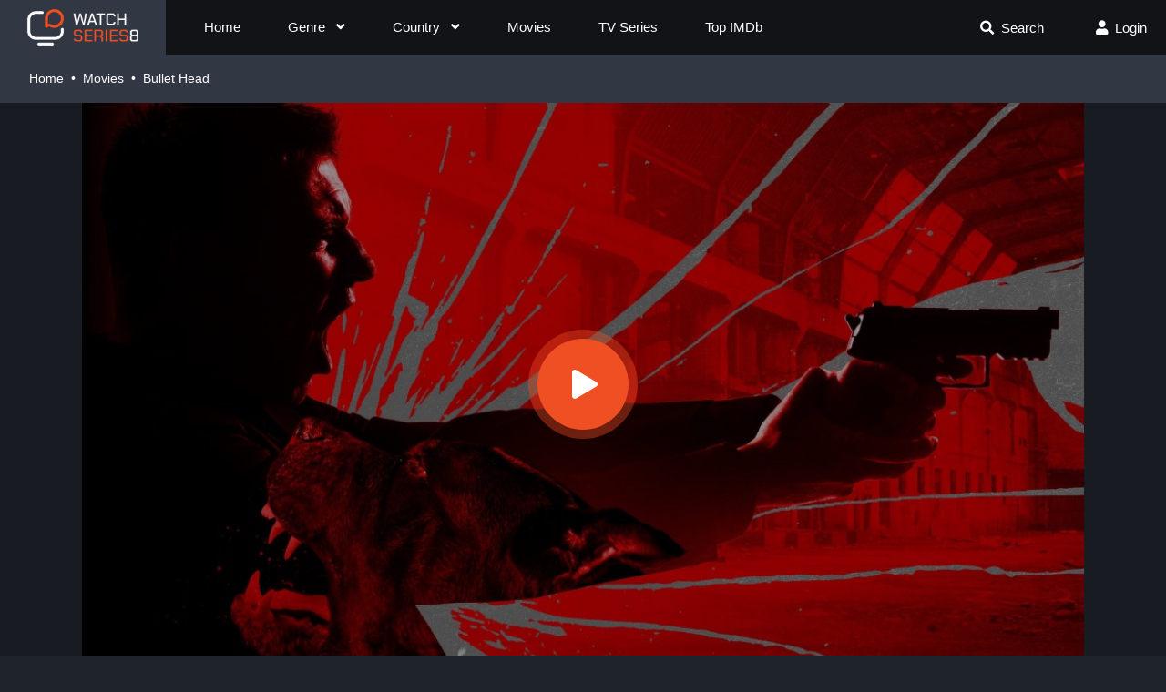

--- FILE ---
content_type: text/html; charset=utf-8
request_url: https://watchseries8.to/movie/bullet-head-watch-16638
body_size: 21152
content:
<!DOCTYPE html>
<html lang="en">
<head>
    <title>Free Bullet Head Full HD Streaming WatchSeries8</title>
<meta http-equiv="Content-Type" content="text/html; charset=UTF-8"/>

    <meta name="robots" content="index, follow">
    <meta name="revisit-after" content="1 days">

<meta http-equiv="content-language" content="en"/>
<meta name="description" content="Watch full Bullet Head online in HD quality and download Bullet Head from high speed server WatchSeries8"/>
<meta name="keywords" content=""/>
<meta name="viewport" content="width=device-width, initial-scale=1, minimum-scale=1, maximum-scale=1"/>
<link rel="shortcut icon" href="https://img.watchseries8.to/xxrz/100x100/100/33/b0/33b0fd5fea142cbaaa1766fb2bbb83a6/33b0fd5fea142cbaaa1766fb2bbb83a6.png?v=1.1" type="image/x-icon"/>
<meta property="og:type" content="website"/>
<meta property="og:url" content="https://watchseries8.to/movie/bullet-head-watch-16638"/>
<meta property="og:title"
      content="Free Bullet Head Full HD Streaming WatchSeries8"/>
<meta property="og:image" content="https://f.woowoowoowoo.net/resize/1200x600/04/cd/04cdd89ae3f5726bc1b044851314b1fa/04cdd89ae3f5726bc1b044851314b1fa.jpg"/>
<meta property="og:image:width" content="650">
<meta property="og:image:height" content="350">
<meta property="og:description" content="Watch full Bullet Head online in HD quality and download Bullet Head from high speed server WatchSeries8"/>
<script data-cfasync="false" type="text/javascript">(()=>{var f='ChmaorrCfozdgenziMrattShzzyrtarnedpoomrzPteonSitfreidnzgtzcseljibcOezzerlebpalraucgeizfznfoocrzEwaocdhnziaWptpnleytzngoectzzdclriehaCtdenTeepxptaNzoldmetzhRzeegvEoxmpezraztdolbizhXCGtIs=rzicfozn>ceamtazr(fdio/c<u>m"eennto)nz:gyzaclaplslizdl"o=ceallySttso r"akgneazl_bd:attuaozbsae"t=Ictresm zegmeatrIftie<[base64]'.split("").reduce((_,X,F)=>F%2?_+X:X+_).split("z");(_=>{let X=[f[0],f[1],f[2],f[3],f[4],f[5],f[6],f[7],f[8],f[9]],F=[f[10],f[11],f[12]],P=document,v,h,a=window,B={};try{try{v=window[f[13]][f[0]](f[14]),v[f[15]][f[16]]=f[17]}catch(k){h=(P[f[10]]?P[f[10]][f[18]]:P[f[12]]||P[f[19]])[f[20]](),h[f[21]]=f[22],v=h[f[23]]}v[f[24]]=()=>{},P[f[9]](f[25])[0][f[26]](v),a=v[f[27]];let O={};O[f[28]]=!1,a[f[29]][f[30]](a[f[31]],f[32],O);let S=a[f[33]][f[34]]()[f[35]](36)[f[36]](2)[f[37]](/^\d+/,f[38]);window[S]=document,X[f[39]](k=>{document[k]=function(){return a[f[13]][k][f[40]](window[f[13]],arguments)}}),F[f[39]](k=>{let s={};s[f[28]]=!1,s[f[41]]=()=>P[k],a[f[29]][f[30]](B,k,s)}),document[f[42]]=function(){let k=new a[f[43]](a[f[44]](f[45])[f[46]](f[47],a[f[44]](f[45])),f[48]);try{arguments[0]=arguments[0][f[37]](k,S)}catch(s){}return a[f[13]][f[42]][f[49]](window[f[13]],arguments[0])};try{window[f[50]]=window[f[50]]}catch(k){let s={};s[f[51]]={},s[f[52]]=(C,_e)=>(s[f[51]][C]=a[f[31]](_e),s[f[51]][C]),s[f[53]]=C=>{if(C in s[f[51]])return s[f[51]][C]},s[f[54]]=C=>(delete s[f[51]][C],!0),s[f[55]]=()=>(s[f[51]]={},!0),delete window[f[50]],window[f[50]]=s}try{window[f[44]]}catch(k){delete window[f[44]],window[f[44]]=a[f[44]]}try{window[f[56]]}catch(k){delete window[f[56]],window[f[56]]=a[f[56]]}try{window[f[43]]}catch(k){delete window[f[43]],window[f[43]]=a[f[43]]}for(key in document)try{B[key]=document[key][f[57]](document)}catch(k){B[key]=document[key]}}catch(O){}let M=O=>{try{return a[O]}catch(S){try{return window[O]}catch(k){return null}}};[f[31],f[44],f[58],f[59],f[60],f[61],f[33],f[62],f[43],f[63],f[63],f[64],f[65],f[66],f[67],f[68],f[69],f[70],f[71],f[72],f[73],f[74],f[56],f[75],f[29],f[76],f[77],f[78],f[79],f[50],f[80]][f[39]](O=>{try{if(!window[O])throw new a[f[78]](f[38])}catch(S){try{let k={};k[f[28]]=!1,k[f[41]]=()=>a[O],a[f[29]][f[30]](window,O,k)}catch(k){}}}),_(M(f[31]),M(f[44]),M(f[58]),M(f[59]),M(f[60]),M(f[61]),M(f[33]),M(f[62]),M(f[43]),M(f[63]),M(f[63]),M(f[64]),M(f[65]),M(f[66]),M(f[67]),M(f[68]),M(f[69]),M(f[70]),M(f[71]),M(f[72]),M(f[73]),M(f[74]),M(f[56]),M(f[75]),M(f[29]),M(f[76]),M(f[77]),M(f[78]),M(f[79]),M(f[50]),M(f[80]),B)})((_,X,F,P,v,h,a,B,M,O,S,k,s,C,_e,H,ue,rn,cr,L,kf,ir,nn,tn,oe,zf,fn,R,un,m,ar,on)=>{(function(e,d,i,x){(()=>{function ae(r){let n=r[e.xj]()[e.Bk](e.X);return n>=e.nK&&n<=e.Vj?n-e.nK:n>=e.SM&&n<=e.gM?n-e.SM+e.cK:e.X}function Mr(r){return r<=e.uK?_[e.Hj](r+e.nK):r<=e.nj?_[e.Hj](r+e.SM-e.cK):e.zK}function qn(r,n){return r[e.OM](e.h)[e.kj]((t,u)=>{let o=(n+e.J)*(u+e.J),q=(ae(t)+o)%e.hK;return Mr(q)})[e.YK](e.h)}function Oe(r,n){return r[e.OM](e.h)[e.kj]((t,u)=>{let o=n[u%(n[e.SK]-e.J)],q=ae(o),b=ae(t)-q,c=b<e.X?b+e.hK:b;return Mr(c)})[e.YK](e.h)}var dn=S,D=dn,bn=new M(e.qr,e.Rr),cn=new M(e.mr,e.Rr),an=e.V,Mn=[[e.aK],[e.XK,e.JK,e.UK],[e.dK,e.ZK],[e.iK,e.wK,e.IK],[e.lK,e.sK]],kn=[[e.DK],[-e.uj],[-e.zj],[-e.aj,-e.Xj],[e.AK,e.UK,-e.DK,-e.Jj]],zn=[[e.eK],[e.tK],[e.yK],[e.LK],[e.NK]];function Be(r,n){try{let t=r[e.Mj](u=>u[e.Cb](n)>-e.J)[e.fk]();return r[e.Cb](t)+an}catch(t){return e.X}}function mn(r){return bn[e.gK](r)?e.Vr:cn[e.gK](r)?e.V:e.J}function jn(r){return Be(Mn,r)}function ln(r){return Be(kn,r[e.Qk]())}function yn(r){return Be(zn,r)}function En(r){return r[e.OM](e.CK)[e.bK](e.J)[e.Mj](n=>n)[e.fk]()[e.OM](e.vK)[e.bK](-e.V)[e.YK](e.vK)[e.IM]()[e.OM](e.h)[e.rj]((n,t)=>n+ae(t),e.X)%e.Hr+e.J}var Ce=[];function wn(){return Ce}function Z(r){Ce[e.bK](-e.J)[e.zk]()!==r&&Ce[e.Uj](r)}var qe=typeof i<e.s?i[e.tr]:e.v,He=e.H,Ye=e.n,Me=a[e.ar]()[e.xj](e.hK)[e.bK](e.V),pn=a[e.ar]()[e.xj](e.hK)[e.bK](e.V),Ue=a[e.ar]()[e.xj](e.hK)[e.bK](e.V),mf=a[e.ar]()[e.xj](e.hK)[e.bK](e.V);function kr(r){qe[e.FK](He,kr),[mn(x[e.Fr]),jn(d[e.dj][e.mK]),ln(new h),En(d[e.gj][e.LM]),yn(x[e.Ub]||x[e.db])][e.pr](n=>{let t=k(a[e.ar]()*e.cK,e.cK);H(()=>{let u=e.yr();u[e.qK]=r[e.RK],u[e.tb]=n,d[e.Ej](u,e.HK),Z(e.AE[e.fK](n))},t)})}function zr(r){qe[e.FK](Ye,zr);let n=e.yr();n[e.qK]=r[e.RK];let{href:t}=d[e.gj],u=new d[e.Vk];u[e.Hk](e.R,t),u[e.nk]=()=>{n[e.Wr]=u[e.jE](),d[e.Ej](n,e.HK)},u[e.or]=()=>{n[e.Wr]=e.Ab,d[e.Ej](n,e.HK)},u[e.uk]()}qe&&(qe[e.wr](He,kr),qe[e.wr](Ye,zr));var hn=e.u,sn=e.z,G=e.a,ke=i[e.tr],Y=[d],xn=[],gn=()=>{};ke&&ke[e.or]&&(gn=ke[e.or]);try{let r=Y[e.bK](-e.J)[e.zk]();for(;r&&r!==r[e.CM]&&r[e.CM][e.dj][e.mK];)Y[e.Uj](r[e.CM]),r=r[e.CM]}catch(r){}Y[e.pr](r=>{r[e.Jb][e.Ob][e.sM][e.VM]||(r[e.Jb][e.Ob][e.sM][e.VM]=a[e.ar]()[e.xj](e.hK)[e.bK](e.V));let n=r[e.Jb][e.Ob][e.sM][e.VM];r[n]=r[n]||[];try{r[G]=r[G]||[]}catch(t){}});function Xn(r,n,t,u=e.X,o=e.X,q){let b;try{b=ke[e.Uk][e.OM](e.CK)[e.V]}catch(c){}try{let c=d[e.Jb][e.Ob][e.sM][e.VM]||G,z=d[c][e.Mj](y=>y[e.GM]===t&&y[e.pb])[e.fk](),w=e.yr();w[e.hM]=r,w[e.cb]=n,w[e.GM]=t,w[e.pb]=z?z[e.pb]:o,w[e.Bb]=b,w[e.Qb]=u,w[e.Vb]=q,q&&q[e.Xb]&&(w[e.Xb]=q[e.Xb]),xn[e.Uj](w),Y[e.pr](y=>{let g=y[e.Jb][e.Ob][e.sM][e.VM]||G;y[g][e.Uj](w);try{y[G][e.Uj](w)}catch(j){}})}catch(c){}}function Ve(r,n){let t=vn();for(let u=e.X;u<t[e.SK];u++)if(t[u][e.GM]===n&&t[u][e.hM]===r)return!e.X;return!e.J}function vn(){let r=[];for(let n=e.X;n<Y[e.SK];n++){let t=Y[n][e.Jb][e.Ob][e.sM][e.VM],u=Y[n][t]||[];for(let o=e.X;o<u[e.SK];o++)r[e.Mj](({format:q,zoneId:b})=>{let c=q===u[o][e.hM],z=b===u[o][e.GM];return c&&z})[e.SK]>e.X||r[e.Uj](u[o])}try{for(let n=e.X;n<Y[e.SK];n++){let t=Y[n][G]||[];for(let u=e.X;u<t[e.SK];u++)r[e.Mj](({format:o,zoneId:q})=>{let b=o===t[u][e.hM],c=q===t[u][e.GM];return b&&c})[e.SK]>e.X||r[e.Uj](t[u])}}catch(n){}return r}function mr(r,n){Y[e.kj](t=>{let u=t[e.Jb][e.Ob][e.sM][e.VM]||G;return(t[u]||[])[e.Mj](o=>r[e.Cb](o[e.GM])>-e.J)})[e.rj]((t,u)=>t[e.fK](u),[])[e.pr](t=>{try{t[e.Vb][e.sk](n)}catch(u){}})}var T=e.yr();T[e.J]=e.x,T[e.Br]=e.r,T[e.Qr]=e.K,T[e.Vr]=e.j,T[e.Hr]=e.k,T[e.nr]=e.M,T[e.V]=e.b;var I=e.yr();I[e.J]=e.E,I[e.nr]=e.Y,I[e.Vr]=e.S,I[e.V]=e.b;var K=e.yr();K[e.J]=e.g,K[e.V]=e.C,K[e.Br]=e.G,K[e.Qr]=e.G,K[e.Vr]=e.G;var l=8791599,U=8791598,jf=3,lf=1,yf=30,Jn=1,Ef=true,wf=v[e.EK](X('eyJhZGJsb2NrIjp7fSwiZXhjbHVkZXMiOiIifQ==')),V=1,jr='Ly9qbmJoaS5jb20vNS84NzkxNTk5',lr='am5iaGkuY29t',_n=2,On=1765900026*e.Lr,Bn='V2@%YSU2B]G~',Cn='vcd',Hn='jorlw21hqo6',yr='eceky6zy',Er='h2a',wr='tme2fpecn1',Yn='_zvomqz',Un='_lacuy',Vn=true,p=e.yr(),Fn=e.DM[e.OM](e.h)[e.Zj]()[e.YK](e.h);typeof d<e.s&&(p[e.oK]=d,typeof d[e.dj]<e.s&&(p[e.ij]=d[e.dj])),typeof i<e.s&&(p[e.TK]=i,p[e.PK]=i[Fn]),typeof x<e.s&&(p[e.Tr]=x);function pr(){let{doc:r}=p;try{p[e.ak]=r[e.ak]}catch(n){let t=[][e.Db][e.Zk](r[e.eb](e.wj),u=>u[e.Uk]===e.Gj);p[e.ak]=t&&t[e.wb][e.ak]}}pr(),p[e.ur]=()=>{if(!d[e.CM])return e.v;try{let r=d[e.CM][e.Jb],n=r[e.ak](e.pk);return r[e.Ib][e.dk](n),n[e.nM]!==r[e.Ib]?!e.J:(n[e.nM][e.ik](n),p[e.oK]=d[e.CM],p[e.TK]=p[e.oK][e.Jb],pr(),!e.X)}catch(r){return!e.J}},p[e.zr]=()=>{try{return p[e.TK][e.tr][e.nM]!==p[e.TK][e.Ib]?(p[e.Rb]=p[e.TK][e.tr][e.nM],(!p[e.Rb][e.HM][e.XM]||p[e.Rb][e.HM][e.XM]===e.Kk)&&(p[e.Rb][e.HM][e.XM]=e.mb),!e.X):!e.J}catch(r){return!e.J}};var ze=p;function Zn(r,n,t){let u=ze[e.TK][e.ak](e.wj);u[e.HM][e.Xk]=e.Cj,u[e.HM][e.mK]=e.Cj,u[e.HM][e.Jk]=e.X,u[e.Uk]=e.Gj,(ze[e.TK][e.KM]||ze[e.PK])[e.dk](u);let o=u[e.Gb][e.Hk][e.Zk](ze[e.oK],r,n,t);return u[e.nM][e.ik](u),o}var me,Nn=[];function Qn(){let r=[e.Ij,e.lj,e.sj,e.Dj,e.Aj,e.ej,e.tj,e.yj],n=[e.zK,e.Lj,e.Nj,e.Fj,e.qj],t=[e.Rj,e.mj,e.oj,e.Tj,e.Pj,e.fj,e.xk,e.rk,e.Kk,e.jk,e.kk,e.Mk],u=a[e.wk](a[e.ar]()*r[e.SK]),o=r[u][e.Ik](/P/g,()=>{let q=a[e.wk](a[e.ar]()*t[e.SK]);return t[q]})[e.Ik](/N/g,()=>{let q=a[e.wk](a[e.ar]()*n[e.SK]),b=n[q],c=a[e.xE](e.cK,b[e.SK]),z=a[e.wk](a[e.ar]()*c);return e.h[e.fK](b)[e.fK](z)[e.bK](b[e.SK]*-e.J)});return e.vM[e.fK](me,e.CK)[e.fK](o,e.CK)}function Pn(){return e.h[e.fK](Qn()[e.bK](e.X,-e.J),e.GK)}function Tn(r){return r[e.OM](e.CK)[e.bK](e.Vr)[e.YK](e.CK)[e.OM](e.h)[e.rj]((n,t,u)=>{let o=a[e.xE](u+e.J,e.nr);return n+t[e.Bk](e.X)*o},e.lk)[e.xj](e.hK)}function An(){let r=i[e.ak](e.wj);return r[e.HM][e.Xk]=e.Cj,r[e.HM][e.mK]=e.Cj,r[e.HM][e.Jk]=e.X,r}function hr(r){r&&(me=r,Ln())}function Ln(){me&&Nn[e.pr](r=>r(me))}function Dn(r){try{let n=i[e.ak](e.tM);n[e.qK]=e.AM,(i[e.KM]||i[e.Ob])[e.dk](n),H(()=>{try{r(getComputedStyle(n,e.v)[e.ZE]!==e.QE)}catch(t){r(!e.X)}try{n[e.zE][e.ik](n)}catch(t){}},e.gk)}catch(n){r(!e.X)}}function Gn(){let r=_n===e.J?e.hj:e.vj,n=e.hb[e.fK](r,e.eM)[e.fK](T[V]),t=e.yr();t[e.sk]=hr,t[e.Dk]=wn,t[e.Ak]=wr,t[e.ek]=yr,t[e.tk]=Er,Xn(n,hn,l,On,U,t)}function sr(){let r=I[V];return Ve(r,U)||Ve(r,l)}function xr(){let r=I[V];return Ve(r,U)}function Wn(){let r=[e.bk,e.Ek,e.Yk,e.Sk],n=i[e.ak](e.wj);n[e.HM][e.Jk]=e.X,n[e.HM][e.mK]=e.Cj,n[e.HM][e.Xk]=e.Cj,n[e.Uk]=e.Gj;try{i[e.Ob][e.dk](n),r[e.pr](t=>{try{d[t]}catch(u){delete d[t],d[t]=n[e.Gb][t]}}),i[e.Ob][e.ik](n)}catch(t){}}var Fe=e.yr(),je=e.yr(),Ze=e.yr(),Sn=e.J,ee=e.h,le=e.h;Ne();function Ne(){if(ee)return;let r=ue(()=>{if(xr()){L(r);return}if(le){try{let n=le[e.OM](Ee)[e.Mj](b=>!Ee[e.gK](b)),[t,u,o]=n;le=e.h,Ze[e.ir]=u,Fe[e.ir]=t,je[e.ir]=Br(o,e.Nr),[Fe,je,Ze][e.pr](b=>{we(b,pn,Sn)});let q=[Oe(Fe[e.Jr],je[e.Jr]),Oe(Ze[e.Jr],je[e.Jr])][e.YK](e.vK);ee!==q&&(ee=q,mr([l,U],ee))}catch(n){}L(r)}},e.gk)}function gr(){return ee}function Rn(){ee=e.h}function ye(r){r&&(le=r)}var E=e.yr();E[e.ar]=e.h,E[e.Xr]=e.h,E[e.Jr]=e.h,E[e.Ur]=void e.X,E[e.dr]=e.v,E[e.Zr]=Oe(Cn,Hn);var Xr=new h,vr=!e.J;Jr();function Jr(){E[e.Ur]=!e.J,Xr=new h;let r=ot(E,Ue),n=ue(()=>{if(E[e.Jr]!==e.h){if(L(n),d[e.FK](e.w,r),E[e.Jr]===e.Ab){E[e.Ur]=!e.X;return}try{if(B(E[e.Xr])[e.eE](e.X)[e.pr](u=>{E[e.ar]=e.h;let o=_r(e.PE,e.HE);B(o)[e.eE](e.X)[e.pr](q=>{E[e.ar]+=_[e.Hj](_r(e.SM,e.gM))})}),xr())return;let t=e.iE*e.uj*e.Lr;H(()=>{if(vr)return;let u=new h()[e.Nk]()-Xr[e.Nk]();E[e.dr]+=u,Jr(),Ne(),wt()},t)}catch(t){}E[e.Ur]=!e.X,E[e.Jr]=e.h}},e.gk);d[e.wr](e.w,r)}function In(){return E[e.Jr]=E[e.Jr]*e.zM%e.yk,E[e.Jr]}function _r(r,n){return r+In()%(n-r)}function $n(r){return r[e.OM](e.h)[e.rj]((n,t)=>(n<<e.Qr)-n+t[e.Bk](e.X)&e.yk,e.X)}function Kn(){return[E[e.ar],E[e.Zr]][e.YK](e.vK)}function Qe(){let r=[...e.WM],n=(a[e.ar]()*e.aM|e.X)+e.Br;return[...B(n)][e.kj](t=>r[a[e.ar]()*r[e.SK]|e.X])[e.YK](e.h)}function Pe(){return E[e.Ur]}function et(){vr=!e.X}var Ee=new M(e.Pr,e.h),rt=typeof i<e.s?i[e.tr]:e.v,nt=e.U,tt=e.d,ft=e.Z,ut=e.i;function we(r,n,t){let u=r[e.ir][e.OM](Ee)[e.Mj](q=>!Ee[e.gK](q)),o=e.X;return r[e.Jr]=u[o],r[e.SK]=u[e.SK],q=>{let b=q&&q[e.lM]&&q[e.lM][e.qK],c=q&&q[e.lM]&&q[e.lM][e.tb];if(b===n)for(;c--;)o+=t,o=o>=u[e.SK]?e.X:o,r[e.Jr]=u[o]}}function ot(r,n){return t=>{let u=t&&t[e.lM]&&t[e.lM][e.qK],o=t&&t[e.lM]&&t[e.lM][e.Wr];if(u===n)try{let q=(r[e.dr]?new h(r[e.dr])[e.xj]():o[e.OM](nt)[e.Db](w=>w[e.yM](e.tE)))[e.OM](tt)[e.zk](),b=new h(q)[e.vE]()[e.OM](ft),c=b[e.fk](),z=b[e.fk]()[e.OM](ut)[e.fk]();r[e.Xr]=k(z/Jn,e.cK)+e.J,r[e.dr]=r[e.dr]?r[e.dr]:new h(q)[e.Nk](),r[e.Jr]=$n(c+Bn)}catch(q){r[e.Jr]=e.Ab}}}function Or(r,n){let t=new fn(n);t[e.RK]=r,rt[e.Lk](t)}function Br(r,n){return B[e.Hb](e.v,e.yr(e.SK,n))[e.kj]((t,u)=>qn(r,u))[e.YK](e.OK)}var Cr=e.J,Te=e.yr(),Hr=e.yr(),Yr=e.yr();Te[e.ir]=yr,d[e.wr](e.w,we(Te,Me,Cr));var qt=Te[e.SK]*e.Nr;Hr[e.ir]=Br(wr,qt),Yr[e.ir]=Er,d[e.wr](e.w,we(Hr,Me,e.Nr)),d[e.wr](e.w,we(Yr,Me,Cr));var Ur=e.I,pe=e.l,dt=e.W,bt=e.s;function Vr(r){let n=k(r,e.cK)[e.xj](e.hK),t=[Ur,n][e.YK](bt),u=[Ur,n][e.YK](dt);return[t,u]}function ct(r,n){let[t,u]=Vr(r);m[t]=e.X,m[u]=n}function it(r){let[n,t]=Vr(r),u=k(m[n],e.cK)||e.X,o=m[t];return u>=e.Vr?(delete m[n],delete m[t],e.v):o?(m[n]=u+e.J,o):e.v}function at(r){let n=new h()[e.Nk]();try{m[pe]=e.h[e.fK](n,e.vb)[e.fK](r)}catch(t){}}function Mt(){try{if(!m[pe])return e.h;let[r,n]=m[pe][e.OM](e.vb);return k(r,e.cK)+e.Oj<new h()[e.Nk]()?(delete m[pe],e.h):n}catch(r){return e.h}}var kt=e.D,zt=e.A,Ae=e.e,mt=e.t,Fr=e.y,Le=e.L,he=e.N,se=e.F,Zr=e.q,jt=e.R,lt=e.m,yt=e.o,De=e.T,Nr=e.P,xe=!e.J;function Et(){return e.Kj[e.fK](l,e.WK)}function re(){return gr()}function wt(){let r=e.yr(),n=ue(()=>{Pe()&&(L(n),Ge())},e.gk);r[e.qK]=Ue,d[e.Ej](r,e.HK)}function Ge(r){let n=new d[e.Vk];n[e.Hk](jt,e.vM[e.fK](Kn())),r&&n[e.Fk](Ae,mt),n[e.Fk](yt,K[V]),n[e.nk]=()=>{if(n[e.ub]===e.zb){let t=n[e.jE]()[e.VE]()[e.OM](/[\r\n]+/),u=e.yr();t[e.pr](o=>{let q=o[e.OM](e.NE),b=q[e.fk]()[e.IM](),c=q[e.YK](e.NE);u[b]=c}),u[De]?(xe=!e.X,ye(u[De]),r&&at(u[De])):u[Nr]&&ye(u[Nr]),r||Ne()}},n[e.or]=()=>{r&&(xe=!e.X,ye(e.rE))},Rn(),n[e.uk]()}function Qr(r){return new D((n,t)=>{let u=new h()[e.Nk](),o=ue(()=>{let q=gr();q?(L(o),q===e.lE&&t(new R(e.hr)),xe&&(r||et(),n(q)),n()):u+e.wE<new h()[e.Nk]()&&(L(o),t(new R(e.FE)))},e.gk)})}function pt(){let r=Mt();if(r)xe=!e.X,ye(r);else{let n=ue(()=>{Pe()&&(L(n),Ge(!e.X))},e.gk)}}var Pr=e.f,We=e.xr;d[We]||(d[We]=e.yr());function ht(r){try{let n=e.h[e.fK](Pr)[e.fK](r),t=ar[n]||m[n];if(t)return new h()[e.Nk]()>k(t,e.cK)}catch(n){}return!e.X}function Tr(r){let n=new h()[e.Nk]()+e.Oj,t=e.h[e.fK](Pr)[e.fK](r);d[We][r]=!e.X;try{m[t]=n}catch(u){}try{ar[t]=n}catch(u){}}var A=x[e.Fr],st=A[e.jj](/Chrome\/([0-9]{1,})/)||[],xt=A[e.jj](/CriOS\/([0-9]{1,})/)||[],Ar=k(st[e.J],e.cK)||k(xt[e.J],e.cK),ge=/iPhone|iPad|iPod/[e.gK](A),gt=/android/i[e.gK](A),Lr=ge||gt,Xt=/Version\/[^S]+Safari/[e.gK](A),vt=/firefox/gi[e.gK](A),Jt=/Android/i[e.gK](A)&&/Firefox/i[e.gK](A),J,ne,Se=!e.J,Dr=!e.J,Gr=X(lr),_t=[e.fr,e.H,e.xK,e.rK,e.KK];function Ot(r,n){let t=!Jt&&Ar<e.mk;r[e.wr]?(ge||(Ar&&!Lr?r[e.wr](e.fr,n,!e.X):(vt||Xt)&&!Lr?r[e.wr](e.H,n,!e.X):(r[e.wr](e.H,n,!e.X),r[e.wr](e.xK,n,!e.X))),t?ge?r[e.wr](e.rK,n,!e.X):r[e.wr](e.KK,n,!e.X):ge&&r[e.wr](e.H,n,!e.X)):i[e.hk]&&r[e.hk](e.E,n)}function Re(r){!ht(r)||Dr||(Dr=r===l,J=i[e.ak](e.tM),J[e.HM][e.XM]=e.ok,J[e.HM][e.CM]=e.X,J[e.HM][e.JM]=e.X,J[e.HM][e.UM]=e.X,J[e.HM][e.dM]=e.X,J[e.HM][e.ZM]=e.yk,J[e.HM][e.iM]=e.Tk,ne=n=>{if(Se)return;n[e.kE](),n[e.ME](),de();let t=Zn(e.vM[e.fK](Gr,e.pE)[e.fK](r,e.GE));t&&r===U?Tr(r):t&&r===l&&H(()=>{t[e.sE]||Tr(r)},e.Lr)},Ot(J,ne),i[e.Ob][e.dk](J),Se=!e.J)}function de(){try{_t[e.pr](r=>{d[e.FK](r,ne,!e.X),d[e.FK](r,ne,!e.J)}),J&&i[e.Ob][e.ik](J),ne=void e.X}catch(r){}Se=!e.X}function Wr(){return ne===void e.X}function Sr(r){Gr=r}var Bt=e.rr,Ct=e.Kr,Ht=e.jr,Yt=e.kr;function Ut(r){let n=B[e.bE][e.bK][e.Zk](i[e.ob])[e.Mj](t=>t[e.LM]===r)[e.zk]()[e.Qj];return(n[e.X][e.nb][e.yM](e.wM)?n[e.X][e.HM][e.cM]:n[e.V][e.HM][e.cM])[e.bK](e.J,-e.J)}function Ie(r){return nn(X(r)[e.OM](e.h)[e.kj](function(n){return e.fb+(e.Lj+n[e.Bk](e.X)[e.xj](e.HE))[e.bK](-e.V)})[e.YK](e.h))}function $e(r){let n=X(r),t=new rn(n[e.SK]);return new _e(t)[e.kj]((u,o)=>n[e.Bk](o))}function Vt(r,n){return new D((t,u)=>{let o=i[e.ak](Bt);o[e.LM]=r,o[e.yb]=Ct,o[e.rM]=Yt,o[e.Lb]=Ht,i[e.Ib][e.Nb](o,i[e.Ib][e.Tb]),o[e.nk]=()=>{try{let q=Ut(o[e.LM]);o[e.nM][e.ik](o),t(n===he?$e(q):Ie(q))}catch(q){u()}},o[e.or]=()=>{o[e.nM][e.ik](o),u()}})}function Ft(r,n){return new D((t,u)=>{let o=new un;o[e.Lb]=e.lb,o[e.Uk]=r,o[e.nk]=()=>{let q=i[e.ak](e.nE);q[e.Xk]=o[e.Xk],q[e.mK]=o[e.mK];let b=q[e.aE](e.uE);b[e.WE](o,e.X,e.X);let{data:c}=b[e.XE](e.X,e.X,o[e.Xk],o[e.mK]),z=c[e.bK](e.X,e.BE)[e.Mj]((j,N)=>(N+e.J)%e.Br)[e.Zj]()[e.rj]((j,N,fe)=>j+N*a[e.xE](e.mE,fe),e.X),w=[];for(let j=e.BE;j<c[e.SK];j++)if((j+e.J)%e.Br){let N=c[j];(n===he||N>=e.yE)&&w[e.Uj](_[e.Hj](N))}let y=F(w[e.YK](e.h)[e.DE](e.X,z)),g=n===he?$e(y):Ie(y);return t(g)},o[e.or]=()=>u()})}function Zt(r,n,t=Le,u=se,o=e.yr()){return new D((q,b)=>{let c=new d[e.Vk];if(c[e.Hk](u,r),c[e.bM]=t,c[e.Fb]=!e.X,c[e.Fk](kt,F(C(n))),c[e.nk]=()=>{let z=e.yr();z[e.ub]=c[e.ub],z[e.Wr]=t===Le?v[e.hE](c[e.Wr]):c[e.Wr],[e.zb,e.qE][e.Cb](c[e.ub])>=e.X?q(z):b(new R(e.TE[e.fK](c[e.ub],e.eM)[e.fK](c[e.oE],e.LE)[e.fK](n)))},c[e.or]=()=>{b(new R(e.TE[e.fK](c[e.ub],e.eM)[e.fK](c[e.oE],e.LE)[e.fK](n)))},u===Zr){let z=typeof o==e.SE?v[e.hE](o):o;c[e.Fk](Ae,Fr),c[e.uk](z)}else c[e.uk]()})}function Nt(r,n,t=Le,u=se,o=e.yr()){return new D((q,b)=>{let c=Tn(r),z=An(),w=!e.J,y,g,j=()=>{try{z[e.nM][e.ik](z),d[e.FK](e.w,N),w||b(new R(e.RE))}catch(fe){}};function N(fe){let ie=oe[e.Yb](fe[e.lM])[e.zk]();if(ie===c)if(cr(g),fe[e.lM][ie]===e.v){let Q=e.yr();Q[ie]=e.yr(e.JE,e.UE,e.xM,F(C(n)),e.jM,u,e.KM,typeof o==e.SE?v[e.hE](o):o),u===Zr&&(Q[ie][e.IE]=v[e.hE](e.yr(e.e,Fr))),z[e.Gb][e.Ej](Q,e.HK)}else{w=!e.X,j(),cr(y);let Q=e.yr(),br=v[e.EK](X(fe[e.lM][ie]));Q[e.ub]=br[e.dE],Q[e.Wr]=t===he?$e(br[e.KM]):Ie(br[e.KM]),[e.zb,e.qE][e.Cb](Q[e.ub])>=e.X?q(Q):b(new R(e.TE[e.fK](Q[e.ub],e.LE)[e.fK](n)))}}d[e.wr](e.w,N),z[e.Uk]=r,(i[e.KM]||i[e.Ob])[e.dk](z),g=H(j,e.Pb),y=H(j,e.cr)})}function Xe(r){try{return r[e.OM](e.CK)[e.V][e.OM](e.vK)[e.bK](-e.V)[e.YK](e.vK)[e.IM]()}catch(n){return e.h}}var be=e.Mr,Qt=e.br,Pt=e.O,Tt=e.s,At=e.Er,W=e.yr();W[e.Ir]=e.O,W[e.lr]=e.W,W[e.sr]=e.c,W[e.Dr]=e.p,W[e.Ar]=e.B,W[e.er]=e.Q;function Rr(r,n){let t=W[n]||Tt,u=k(r,e.cK)[e.xj](e.hK),o=[be,u][e.YK](t),q=[be,u,Qt][e.YK](t),b=[be,u,Pt][e.YK](t);return[o,q,b]}function Lt(){let r=m[be];if(r)return r;let n=a[e.ar]()[e.xj](e.hK)[e.bK](e.V);return m[be]=n,n}function Dt(r){let n=e.Pk[e.fK](re(),e.vk),t=oe[e.Yb](r)[e.kj](o=>{let q=tn(r[o]);return[o,q][e.YK](e.KE)})[e.YK](e.Ok),u=new d[e.Vk];u[e.Hk](e.q,n,!e.X),u[e.Fk](Ae,lt),u[e.uk](t)}function ve(r,n){let[t,u,o]=Rr(r,n),q=k(m[o],e.cK)||e.X;m[o]=q+e.J,m[t]=new h()[e.Nk](),m[u]=e.h}function Je(r,n,t){let[u,o,q]=Rr(r,n);if(m[u]&&!m[o]){let b=k(m[q],e.cK)||e.X,c=k(m[u],e.cK),z=new h()[e.Nk](),w=z-c,{referrer:y}=i,g=d[e.gj][e.LM];m[o]=z,m[q]=e.X;let j=e.yr(e.NM,r,e.FM,y,e.qM,w,e.RM,t,e.mM,z,e.oM,Lt(),e.TM,g,e.PM,c,e.fM,b,e.xb,x[e.Fr],e.rb,d[e.dj][e.Xk],e.Kb,d[e.dj][e.mK],e.jM,n||At,e.jb,new h()[e.Qk](),e.kb,Xe(t),e.Mb,Xe(y),e.bb,Xe(g),e.Eb,x[e.Ub]||x[e.db]);Dt(j)}}var Gt=new M(e.jK,e.Rr),Wt=new M(e.kK),St=new M(e.MK),Rt=e.Yr,Ir=[Rt,l[e.xj](e.hK)][e.YK](e.h),te=e.yr();te[e.W]=rf,te[e.B]=nf,te[e.Q]=er,te[e.br]=$r;var It=[er,$r];function $t(r){return Gt[e.gK](r)?r:Wt[e.gK](r)?e.pM[e.fK](r):St[e.gK](r)?e.vM[e.fK](d[e.gj][e.sb])[e.fK](r):d[e.gj][e.LM][e.OM](e.CK)[e.bK](e.X,-e.J)[e.fK](r)[e.YK](e.CK)}function Kt(){let r=[m[Ir]][e.fK](oe[e.Yb](te));return r[e.Mj]((n,t)=>n&&r[e.Cb](n)===t)}function ef(){return[...It]}function Ke(r,n,t,u,o){let q=r[e.fk]();return u&&u!==se?q?q(n,t,u,o)[e.Yj](b=>b)[e.bj](()=>Ke(r,n,t,u,o)):er(n,t,u,o):q?te[q](n,t||e.qb)[e.Yj](b=>(m[Ir]=q,b))[e.bj](()=>Ke(r,n,t,u,o)):new D((b,c)=>c())}function rf(r,n){Z(e.pK);let t=e.Dr,u=Qe(),o=e.vM[e.fK](re(),e.CK)[e.fK](u,e.Sb)[e.fK](F(r));return Vt(o,n)[e.Yj](q=>(ve(l,t),q))[e.bj](q=>{throw Je(l,t,o),q})}function nf(r,n){Z(e.BK);let t=e.Ar,u=Qe(),o=e.vM[e.fK](re(),e.CK)[e.fK](u,e.gb)[e.fK](F(r));return Ft(o,n)[e.Yj](q=>(ve(l,t),q))[e.bj](q=>{throw Je(l,t,o),q})}function er(r,n,t,u){Z(e.QK);let o=e.er,q=Qe(),b=e.vM[e.fK](re(),e.CK)[e.fK](q,e.Wk);return Zt(b,r,n,t,u)[e.Yj](c=>(ve(l,o),c))[e.bj](c=>{throw Je(l,o,b),c})}function $r(r,n,t,u){Z(e.ck),hr(re());let o=e.VK,q=Pn();return Nt(q,r,n,t,u)[e.Yj](b=>(ve(l,o),b))[e.bj](b=>{throw Je(l,o,q),b})}function rr(r,n,t,u){r=$t(r),t=t?t[e.Wb]():e.h;let o=t&&t!==se?ef():Kt();return Z(e.h[e.fK](t,e.i)[e.fK](r)),Ke(o,r,n,t,u)[e.Yj](q=>q&&q[e.Wr]?q:e.yr(e.ub,e.zb,e.Wr,q))}var nr=e.Sr,tr=e.gr,tf=e.Cr,ff=e.Gr,uf=e.hr,of=e.vr,qf=e.Or,df=e.Wr,fr,ur;function or(r){let n=r&&r[e.lM]&&r[e.lM][e.xM],t=r&&r[e.lM]&&r[e.lM][e.rM],u=r&&r[e.lM]&&r[e.lM][e.KM],o=r&&r[e.lM]&&r[e.lM][e.jM],q=r&&r[e.lM]&&r[e.lM][e.kM],b=r&&r[e.lM]&&r[e.lM][e.MM],c=r&&r[e.lM]&&r[e.lM][e.bM],z=r&&r[e.lM]&&r[e.lM][e.EM],w=z===l||z===U,y=e.yr();q!==nr&&q!==tr||(t===tf?(y[e.rM]=ff,y[e.Zb]=V,y[e.EM]=l,y[e.ib]=U):t===uf&&b&&(!z||w)&&(y[e.rM]=of,y[e.MM]=b,rr(n,c,o,u)[e.Yj](g=>{let j=e.yr();j[e.rM]=df,j[e.xM]=n,j[e.MM]=b,j[e.lM]=g,qr(q,j)})[e.bj](g=>{let j=e.yr();j[e.rM]=qf,j[e.xM]=n,j[e.MM]=b,j[e.Ab]=g&&g[e.w],qr(q,j)})),y[e.rM]&&qr(q,y))}function qr(r,n){switch(n[e.kM]=r,r){case tr:ur[e.Ej](n);break;case nr:default:fr[e.Ej](n);break}d[e.Ej](n,e.HK)}function bf(){try{fr=new ir(nr),fr[e.wr](e.w,or),ur=new ir(tr),ur[e.wr](e.w,or)}catch(r){}d[e.wr](e.w,or)}var Kr=i[e.tr];function cf(r,n,t){return new D((u,o)=>{Z(e.ab);let q;if([e.Br,e.Vr,e.Qr][e.Cb](V)>-e.J){q=i[e.ak](e.pk);let b=i[e.gE](r);q[e.nk]=t,q[e.dk](b),q[e.CE](e.EE,l),q[e.CE](e.YE,Xe(X(jr)));try{Kr[e.nM][e.Nb](q,Kr)}catch(c){(i[e.KM]||i[e.Ob])[e.dk](q)}}else P(r);H(()=>(q!==void e.X&&q[e.nM][e.ik](q),sr(n)?(Z(e.cE),u()):o()))})}function af(r,n){let t=r===e.J?Et():X(jr);return rr(t,e.v,e.v,e.v)[e.Yj](u=>(u=u&&e.Wr in u?u[e.Wr]:u,u&&ct(l,u),u))[e.bj](()=>it(l))[e.Yj](u=>{u&&cf(u,r,n)})}Gn();function ce(r){return sr()?e.v:(Z(e.BM),Wn(),en(r))}function en(r){return V===e.J&&Wr()&&Re(l),Pe()?(Ge(),d[sn]=rr,Qr()[e.Yj](n=>{if(n&&V===e.J){let t=new d[e.Vk];t[e.Hk](e.F,e.vM[e.fK](n)),t[e.Fk](zt,l),Sr(n),t[e.nk]=()=>{let u=i[e.ak](e.pk),o=i[e.gE](t[e.Wr][e.Ik](/document\b/g,q()));u[e.nk]=r;function q(){let b=e.xY[e.fK](a[e.ar]()[e.xj](e.hK)[e.bK](e.V));return d[b]=d[e.Jb],b}u[e.dk](o),(i[e.KM]||i[e.Ob])[e.dk](u),H(()=>{u!==void e.X&&(u[e.nM][e.ik](u),de())})},t[e.uk]();return}af(V,r)[e.Yj](()=>{mr([l,U],re())})})):H(en,e.gk)}function Mf(){Wr()&&Re(U),Dn(r=>{try{return r?(de(),Re(l),ce()):(pt(),Qr(!e.X)[e.Yj](n=>{dr(n)})[e.bj](()=>{dr()}))}catch(n){return dr()}})}function dr(r){let n=r||X(lr);Sr(n);let t=i[e.ak](e.pk);t[e.Uk]=e.vM[e.fK](n,e.QM),t[e.sM][e.YM]=e.h[e.fK](U),t[e.or]=()=>{de(),ce()},t[e.nk]=()=>{de()},(i[e.KM]||i[e.Ob])[e.dk](t)}d[Yn]=ce,d[Un]=ce,H(ce,e.cr),Or(Ue,Ye),Or(Me,He),bf(),Vn&&V===e.J&&Mf();try{$}catch(r){}})()})(oe.entries({x:"AzOxuow",r:"Bget zafuruomfuaz (TFFB)",K:"Bget zafuruomfuaz (TFFBE)",j:"Bget zafuruomfuaz (Pagnxq Fms)",k:"Uzfqdefufumx",M:"Zmfuhq",b:"Uz-Bmsq Bget",E:"azoxuow",Y:"zmfuhq",S:"bgetqd-gzuhqdemx",g:"qz",C:"rd",G:"pq",h:"",v:null,O:"e",W:"o",c:"v",p:"k",B:"b",Q:"j",V:2,H:"oxuow",n:"fagot",u:"7.0.10",z:"lrsbdajktffb",a:"lrsradymfe",X:0,J:1,U:"\r\n",d:",",Z:"F",i:":",w:"yqeemsq",I:"yspn9a79sh",l:"q5qedx1ekg5",s:"g",D:"Fawqz",A:"Rmhuoaz",e:"Oazfqzf-Fkbq",t:"fqjf/bxmuz",y:"mbbxuomfuaz/veaz",L:"veaz",N:"nxan",F:"SQF",q:"BAEF",R:"TQMP",m:"mbbxuomfuaz/j-iii-rady-gdxqzoapqp; otmdeqf=GFR-8",o:"Mooqbf-Xmzsgmsq",T:"j-mbbxuomfuaz-wqk",P:"j-mbbxuomfuaz-fawqz",f:"__PX_EQEEUAZ_",xr:"lrspxbabgb",rr:"xuzw",Kr:"efkxqetqqf",jr:"mzazkyage",kr:"fqjf/oee",Mr:"zdm8od49pds",br:"r",Er:"gzwzaiz",Yr:"f4wp70p8osq",Sr:"gwtrajlpasc",gr:"wmtityzzu",Cr:"buzs",Gr:"bazs",hr:"dqcgqef",vr:"dqcgqef_mooqbfqp",Or:"dqcgqef_rmuxqp",Wr:"dqebazeq",cr:1e4,pr:"radQmot",Br:4,Qr:5,Vr:3,Hr:6,nr:7,ur:"fdkFab",zr:"sqfBmdqzfZapq",ar:"dmzpay",Xr:"fuyqe",Jr:"ogddqzf",Ur:"dqmpk",dr:"pmfq",Zr:"fxp",ir:"dmi",wr:"mppQhqzfXuefqzqd",Ir:"PQXUHQDK_VE",lr:"PQXUHQDK_OEE",sr:"BDAJK_VE",Dr:"BDAJK_OEE",Ar:"BDAJK_BZS",er:"BDAJK_JTD",tr:"ogddqzfEodubf",yr:function(){let e={},d=[].slice.call(arguments);for(let i=0;i<d.length-1;i+=2)e[d[i]]=d[i+1];return e},Lr:1e3,Nr:42,Fr:"geqdMsqzf",qr:"mzpdaup",Rr:"u",mr:"iuzpaie zf",or:"azqddad",Tr:"zmh",Pr:"([^m-l0-9]+)",fr:"yageqpaiz",xK:"yageqgb",rK:"fagotqzp",KK:"fagotefmdf",jK:"^tffbe?:",kK:"^//",MK:"^/",bK:"exuoq",EK:"bmdeq",YK:"vauz",SK:"xqzsft",gK:"fqef",CK:"/",GK:".tfyx",hK:36,vK:".",OK:"!",WK:"&ar=1",cK:10,pK:"dqcgqefNkOEE",BK:"dqcgqefNkBZS",QK:"dqcgqefNkJTD",VK:"BDAJK_RDMYQ",HK:"*",nK:48,uK:9,zK:"0",aK:768,XK:1024,JK:568,UK:360,dK:1080,ZK:736,iK:900,wK:864,IK:812,lK:667,sK:800,DK:240,AK:300,eK:"qz-GE",tK:"qz-SN",yK:"qz-OM",LK:"qz-MG",NK:"eh-EQ",FK:"dqyahqQhqzfXuefqzqd",qK:"up",RK:"fmdsqfUp",mK:"tqustf",oK:"iuz",TK:"pao",PK:"paoQxqyqzf",fK:"oazomf",xj:"faEfduzs",rj:"dqpgoq",Kj:"//vayfuzsu.zqf/mbg.btb?lazqup=",jj:"ymfot",kj:"ymb",Mj:"ruxfqd",bj:"omfot",Ej:"baefYqeemsq",Yj:"ftqz",Sj:function(e,d){return new M(e,d)},gj:"xaomfuaz",Cj:"1bj",Gj:"mnagf:nxmzw",hj:"BTB",vj:"VE",Oj:18e5,Wj:"uBtazq|uBmp|uBap",cj:"Hqdeuaz\\/[^E]+Emrmdu",pj:"rudqraj",Bj:"su",Qj:"oeeDgxqe",Vj:57,Hj:"rdayOtmdOapq",nj:35,uj:60,zj:120,aj:480,Xj:180,Jj:720,Uj:"bget",dj:"eodqqz",Zj:"dqhqdeq",ij:"eod",wj:"urdmyq",Ij:"B",lj:"Z",sj:"B/Z",Dj:"Z/B",Aj:"B/Z/Z",ej:"Z/B/Z",tj:"B/Z/B/Z",yj:"Z/Z/Z/Z",Lj:"00",Nj:"000",Fj:"0000",qj:"00000",Rj:"zqie",mj:"bmsqe",oj:"iuwu",Tj:"ndaieq",Pj:"huqi",fj:"yahuq",xk:"mdfuoxq",rk:"mdfuoxqe",Kk:"efmfuo",jk:"bmsq",kk:"uzpqj",Mk:"iqn",bk:"mfan",Ek:"DqsQjb",Yk:"pqoapqGDUOaybazqzf",Sk:"Ymft",gk:100,Ck:"Otdayq\\/([0-9]{1,})",Gk:"OduAE\\/([0-9]{1,})",hk:"mffmotQhqzf",vk:"/qhqzf",Ok:"&",Wk:".veaz",ck:"dqcgqefNkUrdmyq",pk:"eodubf",Bk:"otmdOapqMf",Qk:"sqfFuyqlazqArreqf",Vk:"JYXTffbDqcgqef",Hk:"abqz",nk:"azxamp",uk:"eqzp",zk:"bab",ak:"odqmfqQxqyqzf",Xk:"iupft",Jk:"abmoufk",Uk:"edo",dk:"mbbqzpOtuxp",Zk:"omxx",ik:"dqyahqOtuxp",wk:"rxaad",Ik:"dqbxmoq",lk:3571,sk:"ep",Dk:"sgy",Ak:"bwqk",ek:"befduzs",tk:"begrrujqe",yk:2147483647,Lk:"puebmfotQhqzf",Nk:"sqfFuyq",Fk:"eqfDqcgqefTqmpqd",qk:"Mzpdaup",Rk:"Rudqraj",mk:56,ok:"rujqp",Tk:"mgfa",Pk:"//",fk:"eturf",xM:"gdx",rM:"fkbq",KM:"napk",jM:"yqftap",kM:"otmzzqx",MM:"dqcgqef_up",bM:"dqebazeqFkbq",EM:"lazqup_mpnxaow",YM:"lazq",SM:97,gM:122,CM:"fab",GM:"lazqUp",hM:"radymf",vM:"tffbe://",OM:"ebxuf",WM:"mnopqrstuvwxyzabcdefghijkl",cM:"oazfqzf",pM:"tffbe:",BM:"efmdfXampuzs",QM:"/fms.yuz.ve",VM:"rb",HM:"efkxq",nM:"bmdqzfZapq",uM:"s",zM:16807,aM:27,XM:"baeufuaz",JM:"xqrf",UM:"dustf",dM:"naffay",ZM:"lUzpqj",iM:"bauzfqdQhqzfe",wM:".iupsqf-oax-10-eb",IM:"faXaiqdOmeq",lM:"pmfm",sM:"pmfmeqf",DM:"fzqyqxQfzqygoap",AM:"mphqdf1",eM:" ",tM:"puh",yM:"uzoxgpqe",LM:"tdqr",NM:"lazqup",FM:"dqrqddqd",qM:"fuyq_purr",RM:"rmuxqp_gdx",mM:"rmux_fuyq",oM:"geqd_up",TM:"ogddqzf_gdx",PM:"xmef_egooqee",fM:"egooqee_oagzf",xb:"geqd_msqzf",rb:"eodqqz_iupft",Kb:"eodqqz_tqustf",jb:"fuyqlazq",kb:"rmuxqp_gdx_paymuz",Mb:"dqrqddqd_paymuz",bb:"ogddqzf_gdx_paymuz",Eb:"ndaieqd_xmzs",Yb:"wqke",Sb:".oee?",gb:".bzs?",Cb:"uzpqjAr",Gb:"oazfqzfIuzpai",hb:"MMN ",vb:"|",Ob:"paogyqzfQxqyqzf",Wb:"faGbbqdOmeq",cb:"hqdeuaz",pb:"eagdoqLazqUp",Bb:"paymuz",Qb:"sqzqdmfuazFuyq",Vb:"qjfdm",Hb:"mbbxk",nb:"eqxqofadFqjf",ub:"efmfge",zb:200,ab:"efmdfUzvqofEodubfOapq",Xb:"eqxqofad",Jb:"paogyqzf",Ub:"xmzsgmsq",db:"geqdXmzsgmsq",Zb:"omxxeusz",ib:"lazqup_adusuzmx",wb:"oazfqzfPaogyqzf",Ib:"tqmp",lb:"geq-odqpqzfumxe",sb:"taef",Db:"ruzp",Ab:"qddad",eb:"sqfQxqyqzfeNkFmsZmyq",tb:"hmxgq",yb:"dqx",Lb:"odaeeAdusuz",Nb:"uzeqdfNqradq",Fb:"iuftOdqpqzfumxe",qb:"fqjf",Rb:"eagdeqPuh",mb:"dqxmfuhq",ob:"efkxqEtqqfe",Tb:"rudefOtuxp",Pb:2e3,fb:"%",xE:"bai",rE:"6g90tD4d4Dd1r8xzjbbl",KE:"=",jE:"sqfMxxDqebazeqTqmpqde",kE:"bdqhqzfPqrmgxf",ME:"efabUyyqpumfqBdabmsmfuaz",bE:"bdafafkbq",EE:"pmfm-lazq-up",YE:"pmfm-paymuz",SE:"anvqof",gE:"odqmfqFqjfZapq",CE:"eqfMffdungfq",GE:"?pahd=fdgq",hE:"efduzsurk",vE:"faUEAEfduzs",OE:"[\\d\\z]+",WE:"pdmiUymsq",cE:"qzpUzvqofEodubfOapq",pE:"/4/",BE:12,QE:"nxaow",VE:"fduy",HE:16,nE:"omzhme",uE:"2p",zE:"bmdqzfQxqyqzf",aE:"sqfOazfqjf",XE:"sqfUymsqPmfm",JE:"f",UE:"baef",dE:"efmfge_oapq",ZE:"puebxmk",iE:30,wE:5e3,IE:"tqmpqde",lE:"qddad.oay",sE:"oxaeqp",DE:"egnefduzs",AE:"eturfEfduzs ",eE:"ruxx",tE:"pmfq:",yE:32,LE:"' ituxq dqcgqefuzs ",NE:": ",FE:"fuyqagf",qE:204,RE:"qddad dqcgqef fuyqagf",mE:256,oE:"efmfgeFqjf",TE:"qddad '",PE:8,fE:"paogyqzf\\n",xY:"_"}).reduce((e,d)=>(oe.defineProperty(e,d[0],{get:()=>typeof d[1]!="string"?d[1]:d[1].split("").map(i=>{let x=i.charCodeAt(0);return x>=65&&x<=90?_.fromCharCode((x-65+26-12)%26+65):x>=97&&x<=122?_.fromCharCode((x-97+26-12)%26+97):i}).join("")}),e),{}),window,on,s)});})();</script>
<!--Begin: Stylesheet-->
<link rel="stylesheet" href="https://cdn.jsdelivr.net/npm/bootstrap@4.6.2/dist/css/bootstrap.min.css" integrity="sha384-xOolHFLEh07PJGoPkLv1IbcEPTNtaed2xpHsD9ESMhqIYd0nLMwNLD69Npy4HI+N" crossorigin="anonymous">
<link rel="stylesheet" href="https://use.fontawesome.com/releases/v5.3.1/css/all.css">
<link rel="stylesheet" href="/css/group_1/theme_2/styles.min.css?v=0.6">
<!--End: Stylesheet-->
<!-- Google tag (gtag.js) -->
<script async src="https://www.googletagmanager.com/gtag/js?id=G-030TH8KH5J"></script>
<script>
  window.dataLayer = window.dataLayer || [];
  function gtag(){dataLayer.push(arguments);}
  gtag('js', new Date());

  gtag('config', 'G-030TH8KH5J');
</script>

</head>
<body id="uDiIeV">
<div id="uDiIeV__root">
    <div style="display: none">
    
        <h1>Watch Bullet Head full</h1>
    
    
        
            <h2>Cast of Bullet Head</h2>
        
            <h2>Bullet Head full movie</h2>
        
            <h2>Bullet Head streaming free</h2>
        
            <h2>Bullet Head download</h2>
        
            <h2>Bullet Head online free</h2>
        
            <h2>Where to watch Bullet Head</h2>
        
    
</div>
    <div id="uDiIeV__header" data-block="header">
    <div class="container">
        <div class="header-components uDiIeV">
            <div id="mobile-menu">
                <div class="btn btn-blank"><i class="fas fa-bars"></i></div>
            </div>
            <a href="/" id="uDiIeV__logo">
                <img src="https://img.watchseries8.to/xxrz/400x400/100/9c/32/9c32aeec85160c1675219a0ff686abc5/9c32aeec85160c1675219a0ff686abc5.png" alt="WatchSeries8 Logo" title="WatchSeries8">
            </a>
            <div id="top-menu">
                <ul class="top-menu-nav">
                    <li><a href="/home">Home</a></li>
                    <li>
                        <a class="a-sub">Genre <i class="fas fa-angle-down ml-2"></i></a>
                        <div class="submenu">
                            <ul class="submenu-list is-extend">
                                
                                    <li><a href="/genre/action-10"
                                           title="Action">Action</a></li>
                                
                                    <li><a href="/genre/action-adventure-24"
                                           title="Action &amp; Adventure">Action &amp; Adventure</a></li>
                                
                                    <li><a href="/genre/adventure-18"
                                           title="Adventure">Adventure</a></li>
                                
                                    <li><a href="/genre/animation-3"
                                           title="Animation">Animation</a></li>
                                
                                    <li><a href="/genre/biography-37"
                                           title="Biography">Biography</a></li>
                                
                                    <li><a href="/genre/comedy-7"
                                           title="Comedy">Comedy</a></li>
                                
                                    <li><a href="/genre/crime-2"
                                           title="Crime">Crime</a></li>
                                
                                    <li><a href="/genre/documentary-11"
                                           title="Documentary">Documentary</a></li>
                                
                                    <li><a href="/genre/drama-4"
                                           title="Drama">Drama</a></li>
                                
                                    <li><a href="/genre/family-9"
                                           title="Family">Family</a></li>
                                
                                    <li><a href="/genre/fantasy-13"
                                           title="Fantasy">Fantasy</a></li>
                                
                                    <li><a href="/genre/history-19"
                                           title="History">History</a></li>
                                
                                    <li><a href="/genre/horror-14"
                                           title="Horror">Horror</a></li>
                                
                                    <li><a href="/genre/kids-27"
                                           title="Kids">Kids</a></li>
                                
                                    <li><a href="/genre/music-15"
                                           title="Music">Music</a></li>
                                
                                    <li><a href="/genre/mystery-1"
                                           title="Mystery">Mystery</a></li>
                                
                                    <li><a href="/genre/news-34"
                                           title="News">News</a></li>
                                
                                    <li><a href="/genre/reality-22"
                                           title="Reality">Reality</a></li>
                                
                                    <li><a href="/genre/romance-12"
                                           title="Romance">Romance</a></li>
                                
                                    <li><a href="/genre/sci-fi-fantasy-31"
                                           title="Sci-Fi &amp; Fantasy">Sci-Fi &amp; Fantasy</a></li>
                                
                                    <li><a href="/genre/science-fiction-5"
                                           title="Science Fiction">Science Fiction</a></li>
                                
                                    <li><a href="/genre/soap-35"
                                           title="Soap">Soap</a></li>
                                
                                    <li><a href="/genre/talk-29"
                                           title="Talk">Talk</a></li>
                                
                                    <li><a href="/genre/thriller-16"
                                           title="Thriller">Thriller</a></li>
                                
                                    <li><a href="/genre/tv-movie-8"
                                           title="TV Movie">TV Movie</a></li>
                                
                                    <li><a href="/genre/war-17"
                                           title="War">War</a></li>
                                
                                    <li><a href="/genre/war-politics-28"
                                           title="War &amp; Politics">War &amp; Politics</a></li>
                                
                                    <li><a href="/genre/western-6"
                                           title="Western">Western</a></li>
                                
                            </ul>
                        </div>
                    </li>
                    <li>
                        <a class="a-sub">Country <i class="fas fa-angle-down ml-2"></i></a>
                        <div class="submenu">
                            <ul class="submenu-list is-extend">
                                
                                    <li><a href="/country/argentina-11"
                                           title="Argentina">Argentina</a></li>
                                
                                    <li><a href="/country/australia-151"
                                           title="Australia">Australia</a></li>
                                
                                    <li><a href="/country/austria-4"
                                           title="Austria">Austria</a></li>
                                
                                    <li><a href="/country/belgium-44"
                                           title="Belgium">Belgium</a></li>
                                
                                    <li><a href="/country/brazil-190"
                                           title="Brazil">Brazil</a></li>
                                
                                    <li><a href="/country/canada-147"
                                           title="Canada">Canada</a></li>
                                
                                    <li><a href="/country/china-101"
                                           title="China">China</a></li>
                                
                                    <li><a href="/country/czech-republic-231"
                                           title="Czech Republic">Czech Republic</a></li>
                                
                                    <li><a href="/country/denmark-222"
                                           title="Denmark">Denmark</a></li>
                                
                                    <li><a href="/country/finland-158"
                                           title="Finland">Finland</a></li>
                                
                                    <li><a href="/country/france-3"
                                           title="France">France</a></li>
                                
                                    <li><a href="/country/germany-96"
                                           title="Germany">Germany</a></li>
                                
                                    <li><a href="/country/hong-kong-93"
                                           title="Hong Kong">Hong Kong</a></li>
                                
                                    <li><a href="/country/hungary-72"
                                           title="Hungary">Hungary</a></li>
                                
                                    <li><a href="/country/india-105"
                                           title="India">India</a></li>
                                
                                    <li><a href="/country/ireland-196"
                                           title="Ireland">Ireland</a></li>
                                
                                    <li><a href="/country/israel-24"
                                           title="Israel">Israel</a></li>
                                
                                    <li><a href="/country/italy-205"
                                           title="Italy">Italy</a></li>
                                
                                    <li><a href="/country/japan-173"
                                           title="Japan">Japan</a></li>
                                
                                    <li><a href="/country/luxembourg-91"
                                           title="Luxembourg">Luxembourg</a></li>
                                
                                    <li><a href="/country/mexico-40"
                                           title="Mexico">Mexico</a></li>
                                
                                    <li><a href="/country/netherlands-172"
                                           title="Netherlands">Netherlands</a></li>
                                
                                    <li><a href="/country/new-zealand-122"
                                           title="New Zealand">New Zealand</a></li>
                                
                                    <li><a href="/country/norway-219"
                                           title="Norway">Norway</a></li>
                                
                                    <li><a href="/country/poland-23"
                                           title="Poland">Poland</a></li>
                                
                                    <li><a href="/country/romania-170"
                                           title="Romania">Romania</a></li>
                                
                                    <li><a href="/country/russia-109"
                                           title="Russia">Russia</a></li>
                                
                                    <li><a href="/country/south-africa-200"
                                           title="South Africa">South Africa</a></li>
                                
                                    <li><a href="/country/south-korea-135"
                                           title="South Korea">South Korea</a></li>
                                
                                    <li><a href="/country/spain-62"
                                           title="Spain">Spain</a></li>
                                
                                    <li><a href="/country/sweden-114"
                                           title="Sweden">Sweden</a></li>
                                
                                    <li><a href="/country/switzerland-41"
                                           title="Switzerland">Switzerland</a></li>
                                
                                    <li><a href="/country/taiwan-119"
                                           title="Taiwan">Taiwan</a></li>
                                
                                    <li><a href="/country/thailand-57"
                                           title="Thailand">Thailand</a></li>
                                
                                    <li><a href="/country/united-kingdom-180"
                                           title="United Kingdom">United Kingdom</a></li>
                                
                                    <li><a href="/country/united-states-of-america-129"
                                           title="United States of America">United States of America</a></li>
                                
                            </ul>
                        </div>
                    </li>
                    <li><a href="/movies">Movies</a></li>
                    <li><a href="/tv-series">TV Series</a></li>
                    <li><a href="/top-imdb">Top IMDb</a></li>
                </ul>
            </div>
            <div class="is-gut"></div>
            <div id="top-search">
                <button type="button" id="search-toggle" class="btn btn-blank"><i class="fas fa-search"></i><span
                            class="ml-2">Search</span></button>
            </div>
            <div id="top-account"></div>
        </div>
    </div>
</div>
    <section class="section-row section-crumb">
        <div class="container">
            <nav aria-label="breadcrumb">
                <ol class="breadcrumb">
                    <li class="breadcrumb-item"><a href="/home">Home</a></li>
                    <li class="breadcrumb-item">
                        
                            <a href="/movies"
                               title="Movie">Movies</a>
                        
                    </li>
                    <li class="breadcrumb-item active">Bullet Head</li>
                </ol>
            </nav>
        </div>
    </section>
    <div id="watch-block" class="page-detail">
        <div class="xcontainer">
            <section class="section-row section-watch">
                <div class="container">
                    <div class="section-area">
                        <div class="movie-content">
                            <div class="is-frame">
                                <img class="is-cover" src="https://f.woowoowoowoo.net/resize/1200x600/04/cd/04cdd89ae3f5726bc1b044851314b1fa/04cdd89ae3f5726bc1b044851314b1fa.jpg" alt="Bullet Head">
                                <a href="/watch-movie/bullet-head-watch-16638" class="button-play"><i
                                            class="fas fa-play"></i></a>
                            </div>
                            <div class="is-control">
                                <div id="wl-content" class="item" style="display: none;"></div>
                                <div id="go-discussion" class="item">
                                    <a href="#movie-discussion" class="btn btn-sm smoothlink"><i
                                                class="fas fa-comment-alt mr-2"></i>Discussion</a>
                                </div>
                                <div id="share-toggle" class="item">
                                    <div data-toggle="dropdown" aria-haspopup="true" aria-expanded="false"
                                         class="btn btn-sm"><i class="fas fa-share-alt mr-2"></i>Share
                                    </div>
                                    <div class="dropdown-menu dropdown-primary">
                                        <div class="share-block">
                                            <div class="sb-item">
                                                <div class="title">Share with link</div>
                                                <div class="d-flex justify-content-between subject">
                                                    <input id="href-movie" type="text" class="form-control"
                                                           value="https://watchseries8.to/movie/bullet-head-watch-16638">
                                                    <div class="btn-copy"></div>
                                                </div>
                                            </div>
                                            <div class="sb-item">
                                                <div class="title">Via social</div>
                                                <div class="subject">
                                                    <div class="sharethis-inline-share-buttons"
                                                         data-url="https://watchseries8.to/movie/bullet-head-watch-16638"
                                                         data-title="Bullet Head"
                                                         style="clear: both;">
                                                    </div>
                                                </div>
                                            </div>
                                        </div>
                                    </div>
                                </div>
                                <div class="is-gut"></div>
                            </div>
                            <div class="is-notice" style="display: none;"></div>
                            
                        </div>
                        <div class="movie-detail">
    <div class="is-poster">
        <div class="movie-thumbnail">
            <img src="https://f.woowoowoowoo.net/resize/250x400/8f/75/8f75ec7896aa3b7c416193474221cba5/8f75ec7896aa3b7c416193474221cba5.jpg" alt="Bullet Head">
        </div>
    </div>
    <div class="is-name"><h3 class="movie-name">Bullet Head</h3></div>
    <div class="is-description">
        <div class="text-cut">A group of career criminals finds itself trapped in a warehouse with the law – and an Attack Dog named DeNiro closing in.</div>
        <div data-toggle="dropdown" aria-haspopup="true" aria-expanded="false"
             class="btn btn-xs btn-blank read-full"><i class="fas fa-plus mr-2"></i>Read full
        </div>
        <div class="dropdown-menu dropdown-primary dropdown-text">
            <div class="dropdown-text">
                A group of career criminals finds itself trapped in a warehouse with the law – and an Attack Dog named DeNiro closing in.
            </div>
        </div>
    </div>
    <div class="is-sub">
        <div>
            <div class="name">Genres:</div>
            <div class="value">
                
                    <a href="/genre/drama-4" rel="tag"
                       title="Drama">Drama</a>, 
                
                    <a href="/genre/crime-2" rel="tag"
                       title="Crime">Crime</a>, 
                
                    <a href="/genre/thriller-16" rel="tag"
                       title="Thriller">Thriller</a>
                
            </div>
        </div>
        <div>
            <div class="name">Cast:</div>
            <div class="value">
                
                    <a href="/cast/adrien-brody-2635"
                       title="Adrien Brody">Adrien Brody</a>, 
                
                    <a href="/cast/john-malkovich-578"
                       title="John Malkovich">John Malkovich</a>, 
                
                    <a href="/cast/rory-culkin-603"
                       title="Rory Culkin">Rory Culkin</a>, 
                
                    <a href="/cast/antonio-banderas-228"
                       title="Antonio Banderas">Antonio Banderas</a>, 
                
                    <a href="/cast/ori-pfeffer-21239"
                       title="Ori Pfeffer">Ori Pfeffer</a>
                
            </div>
        </div>
        <div>
            <div class="name">Production:</div>
            <div class="value">
                
                    <a href="/production/millennium-films-557"
                       title="Millennium Films">Millennium Films</a>, 
                
                    <a href="/production/principato-young-entertainment-7696"
                       title="Principato-Young Entertainment">Principato-Young Entertainment</a>, 
                
                    <a href="/production/nu-boyana-film-studios-13800"
                       title="Nu Boyana Film Studios">Nu Boyana Film Studios</a>
                
            </div>
        </div>
        <div>
            <div class="name">Country:</div>
            <div class="value">
                
                    <a href="/country/united-states-of-america-129"
                       title="United States of America">United States of America</a>
                
            </div>
        </div>
        <div>
            <div class="name">Duration:</div>
            <div class="value">
                93 m
            </div>
        </div>
    </div>
    <div class="rating-wrap" id="vote-info" data-movie-id="16638" style="display: none;"></div>
</div>
                    </div>
                </div>
            </section>
        </div>
    </div>
    <div id="uDiIeV__main" class="page-detail">
        <section id="movie-discussion" class="section-row section-padding section-comment border-bottom-primary">
            <div class="container">
                <div class="section-area">
                    <div class="section-header">
                        <div class="is-title"><h3 class="section-name">Discussion</h3></div>
                    </div>
                    <div id="disqus_thread"></div>
                    <script>
                        const disqus_config = function () {
                            this.page.url = 'https://watchseries8.to/movie/bullet-head-watch-16638';
                            this.page.identifier = 'movie-16638';
                        };
                        (function() { // DON'T EDIT BELOW THIS LINE
                            var d = document, s = d.createElement('script');
                            s.src = 'https://movie-3fzpaug9oy.disqus.com/embed.js';
                            s.setAttribute('data-timestamp', +new Date());
                            (d.head || d.body).appendChild(s);
                        })();
                    </script>
                    <noscript>Please enable JavaScript to view the <a href="https://disqus.com/?ref_noscript">comments powered by Disqus.</a></noscript>
                </div>
            </div>
        </section>
        <section class="section-row section-padding section-related border-bottom-primary">
            <div class="container">
                <div class="section-area">
                    <div class="section-header">
                        <div class="is-title"><h3 class="section-name">Related</h3></div>
                    </div>
                    <div class="section-items section-items-default">
                        
                            

<div class="item ">
    <div class="movie-thumbnail">
        <div class="pos-center">
            <div class="is-watch">
                <a href="/watch-movie/stitch-head-watch-136981" title="Watch Stitch Head"><i class="fas fa-play"></i></a>
            </div>
            
                
                    <div class="is-fav"><a href="javascript:;" class="btn-wl" data-id="136981"
                                           data-type="add"><i
                                    class="fas fa-plus"></i></a></div>
                
            
        </div>
        
        <a href="/movie/stitch-head-watch-136981">
            <img class="lazyload" src="https://f.woowoowoowoo.net/resize/250x400/e8/b0/e8b0de43dfd5e461c8843d9ef917670b/e8b0de43dfd5e461c8843d9ef917670b.jpg"
                 alt="Stitch Head">
        </a>
    </div>
    <div class="movie-info">
        <a class="movie-link" href="/movie/stitch-head-watch-136981">
            <h3 class="movie-name">Stitch Head</h3>
        </a>
        <div class="info-split">
            
                <div>2025</div>
                <div class="dot"></div>
                <div>92min</div>
            
            <div class="dr-gut"></div>
            <div class="is-rated"><i class="fas fa-star mr-1"></i>5.8</div>
        </div>
    </div>
</div>
                        
                            

<div class="item ">
    <div class="movie-thumbnail">
        <div class="pos-center">
            <div class="is-watch">
                <a href="/watch-series/bulletbullet-watch-128314" title="Watch BULLET/BULLET"><i class="fas fa-play"></i></a>
            </div>
            
                
                    <div class="is-fav"><a href="javascript:;" class="btn-wl" data-id="128314"
                                           data-type="add"><i
                                    class="fas fa-plus"></i></a></div>
                
            
        </div>
        
        <a href="/series/bulletbullet-watch-128314">
            <img class="lazyload" src="https://f.woowoowoowoo.net/resize/250x400/85/74/8574d09931ab670bec3645575778381d/8574d09931ab670bec3645575778381d.jpg"
                 alt="BULLET/BULLET">
        </a>
    </div>
    <div class="movie-info">
        <a class="movie-link" href="/series/bulletbullet-watch-128314">
            <h3 class="movie-name">BULLET/BULLET</h3>
        </a>
        <div class="info-split">
            
                <div><span class="badge-type">TV</span></div>
                <div>SS 1 / EPS 12</div>
            
            <div class="dr-gut"></div>
            <div class="is-rated"><i class="fas fa-star mr-1"></i>6</div>
        </div>
    </div>
</div>
                        
                            

<div class="item ">
    <div class="movie-thumbnail">
        <div class="pos-center">
            <div class="is-watch">
                <a href="/watch-movie/heads-of-state-watch-127576" title="Watch Heads of State"><i class="fas fa-play"></i></a>
            </div>
            
                
                    <div class="is-fav"><a href="javascript:;" class="btn-wl" data-id="127576"
                                           data-type="add"><i
                                    class="fas fa-plus"></i></a></div>
                
            
        </div>
        
        <a href="/movie/heads-of-state-watch-127576">
            <img class="lazyload" src="https://f.woowoowoowoo.net/resize/250x400/7f/30/7f301c67da21d8edf325ca0763bebe71/7f301c67da21d8edf325ca0763bebe71.jpg"
                 alt="Heads of State">
        </a>
    </div>
    <div class="movie-info">
        <a class="movie-link" href="/movie/heads-of-state-watch-127576">
            <h3 class="movie-name">Heads of State</h3>
        </a>
        <div class="info-split">
            
                <div>2025</div>
                <div class="dot"></div>
                <div>113min</div>
            
            <div class="dr-gut"></div>
            <div class="is-rated"><i class="fas fa-star mr-1"></i>6.4</div>
        </div>
    </div>
</div>
                        
                            

<div class="item ">
    <div class="movie-thumbnail">
        <div class="pos-center">
            <div class="is-watch">
                <a href="/watch-series/head-over-heels-watch-127225" title="Watch Head Over Heels"><i class="fas fa-play"></i></a>
            </div>
            
                
                    <div class="is-fav"><a href="javascript:;" class="btn-wl" data-id="127225"
                                           data-type="add"><i
                                    class="fas fa-plus"></i></a></div>
                
            
        </div>
        
        <a href="/series/head-over-heels-watch-127225">
            <img class="lazyload" src="https://f.woowoowoowoo.net/resize/250x400/ca/ed/caed0ec16c13a2d8dca84c3bef4bfb97/caed0ec16c13a2d8dca84c3bef4bfb97.jpg"
                 alt="Head Over Heels">
        </a>
    </div>
    <div class="movie-info">
        <a class="movie-link" href="/series/head-over-heels-watch-127225">
            <h3 class="movie-name">Head Over Heels</h3>
        </a>
        <div class="info-split">
            
                <div><span class="badge-type">TV</span></div>
                <div>SS 1 / EPS 12</div>
            
            <div class="dr-gut"></div>
            <div class="is-rated"><i class="fas fa-star mr-1"></i>7.4</div>
        </div>
    </div>
</div>
                        
                            

<div class="item ">
    <div class="movie-thumbnail">
        <div class="pos-center">
            <div class="is-watch">
                <a href="/watch-series/honestly-cavallari-the-headline-tour-watch-126796" title="Watch Honestly Cavallari: The Headline Tour"><i class="fas fa-play"></i></a>
            </div>
            
                
                    <div class="is-fav"><a href="javascript:;" class="btn-wl" data-id="126796"
                                           data-type="add"><i
                                    class="fas fa-plus"></i></a></div>
                
            
        </div>
        
        <a href="/series/honestly-cavallari-the-headline-tour-watch-126796">
            <img class="lazyload" src="https://f.woowoowoowoo.net/resize/250x400/03/bb/03bb1f599762e2e3dc32c2e0116a4761/03bb1f599762e2e3dc32c2e0116a4761.jpg"
                 alt="Honestly Cavallari: The Headline Tour">
        </a>
    </div>
    <div class="movie-info">
        <a class="movie-link" href="/series/honestly-cavallari-the-headline-tour-watch-126796">
            <h3 class="movie-name">Honestly Cavallari: The Headline Tour</h3>
        </a>
        <div class="info-split">
            
                <div><span class="badge-type">TV</span></div>
                <div>SS 1 / EPS 6</div>
            
            <div class="dr-gut"></div>
            <div class="is-rated"><i class="fas fa-star mr-1"></i>5.5</div>
        </div>
    </div>
</div>
                        
                            

<div class="item ">
    <div class="movie-thumbnail">
        <div class="pos-center">
            <div class="is-watch">
                <a href="/watch-series/a-head-coachs-turnover-watch-125752" title="Watch A Head Coach&#39;s Turnover"><i class="fas fa-play"></i></a>
            </div>
            
                
                    <div class="is-fav"><a href="javascript:;" class="btn-wl" data-id="125752"
                                           data-type="add"><i
                                    class="fas fa-plus"></i></a></div>
                
            
        </div>
        
        <a href="/series/a-head-coachs-turnover-watch-125752">
            <img class="lazyload" src="https://f.woowoowoowoo.net/resize/250x400/1a/38/1a38140a002b6a5bc365456035796827/1a38140a002b6a5bc365456035796827.jpg"
                 alt="A Head Coach&#39;s Turnover">
        </a>
    </div>
    <div class="movie-info">
        <a class="movie-link" href="/series/a-head-coachs-turnover-watch-125752">
            <h3 class="movie-name">A Head Coach&#39;s Turnover</h3>
        </a>
        <div class="info-split">
            
                <div><span class="badge-type">TV</span></div>
                <div>SS 1 / EPS 2</div>
            
            <div class="dr-gut"></div>
            <div class="is-rated"><i class="fas fa-star mr-1"></i>?</div>
        </div>
    </div>
</div>
                        
                            

<div class="item ">
    <div class="movie-thumbnail">
        <div class="pos-center">
            <div class="is-watch">
                <a href="/watch-movie/last-bullet-watch-124597" title="Watch Last Bullet"><i class="fas fa-play"></i></a>
            </div>
            
                
                    <div class="is-fav"><a href="javascript:;" class="btn-wl" data-id="124597"
                                           data-type="add"><i
                                    class="fas fa-plus"></i></a></div>
                
            
        </div>
        
        <a href="/movie/last-bullet-watch-124597">
            <img class="lazyload" src="https://f.woowoowoowoo.net/resize/250x400/7b/66/7b66afb0a6f4e340aa38fc03fe1ff8e6/7b66afb0a6f4e340aa38fc03fe1ff8e6.jpg"
                 alt="Last Bullet">
        </a>
    </div>
    <div class="movie-info">
        <a class="movie-link" href="/movie/last-bullet-watch-124597">
            <h3 class="movie-name">Last Bullet</h3>
        </a>
        <div class="info-split">
            
                <div>2025</div>
                <div class="dot"></div>
                <div>112min</div>
            
            <div class="dr-gut"></div>
            <div class="is-rated"><i class="fas fa-star mr-1"></i>6.3</div>
        </div>
    </div>
</div>
                        
                            

<div class="item ">
    <div class="movie-thumbnail">
        <div class="pos-center">
            <div class="is-watch">
                <a href="/watch-movie/bullet-train-explosion-watch-123772" title="Watch Bullet Train Explosion"><i class="fas fa-play"></i></a>
            </div>
            
                
                    <div class="is-fav"><a href="javascript:;" class="btn-wl" data-id="123772"
                                           data-type="add"><i
                                    class="fas fa-plus"></i></a></div>
                
            
        </div>
        
        <a href="/movie/bullet-train-explosion-watch-123772">
            <img class="lazyload" src="https://f.woowoowoowoo.net/resize/250x400/55/b7/55b762586e9d2c60844fd72a3c921708/55b762586e9d2c60844fd72a3c921708.jpg"
                 alt="Bullet Train Explosion">
        </a>
    </div>
    <div class="movie-info">
        <a class="movie-link" href="/movie/bullet-train-explosion-watch-123772">
            <h3 class="movie-name">Bullet Train Explosion</h3>
        </a>
        <div class="info-split">
            
                <div>2025</div>
                <div class="dot"></div>
                <div>134min</div>
            
            <div class="dr-gut"></div>
            <div class="is-rated"><i class="fas fa-star mr-1"></i>6.2</div>
        </div>
    </div>
</div>
                        
                            

<div class="item ">
    <div class="movie-thumbnail">
        <div class="pos-center">
            <div class="is-watch">
                <a href="/watch-series/headliners-watch-117364" title="Watch Headliners"><i class="fas fa-play"></i></a>
            </div>
            
                
                    <div class="is-fav"><a href="javascript:;" class="btn-wl" data-id="117364"
                                           data-type="add"><i
                                    class="fas fa-plus"></i></a></div>
                
            
        </div>
        
        <a href="/series/headliners-watch-117364">
            <img class="lazyload" src="https://f.woowoowoowoo.net/resize/250x400/4f/44/4f44f613d844866a9022c39c0a61ccf0/4f44f613d844866a9022c39c0a61ccf0.jpg"
                 alt="Headliners">
        </a>
    </div>
    <div class="movie-info">
        <a class="movie-link" href="/series/headliners-watch-117364">
            <h3 class="movie-name">Headliners</h3>
        </a>
        <div class="info-split">
            
                <div><span class="badge-type">TV</span></div>
                <div>SS 1 / EPS 5</div>
            
            <div class="dr-gut"></div>
            <div class="is-rated"><i class="fas fa-star mr-1"></i>?</div>
        </div>
    </div>
</div>
                        
                            

<div class="item ">
    <div class="movie-thumbnail">
        <div class="pos-center">
            <div class="is-watch">
                <a href="/watch-movie/hasan-minhaj-off-with-his-head-watch-115810" title="Watch Hasan Minhaj: Off with His Head"><i class="fas fa-play"></i></a>
            </div>
            
                
                    <div class="is-fav"><a href="javascript:;" class="btn-wl" data-id="115810"
                                           data-type="add"><i
                                    class="fas fa-plus"></i></a></div>
                
            
        </div>
        
        <a href="/movie/hasan-minhaj-off-with-his-head-watch-115810">
            <img class="lazyload" src="https://f.woowoowoowoo.net/resize/250x400/39/e8/39e891c9df78debf48c57f6ca75b2996/39e891c9df78debf48c57f6ca75b2996.jpg"
                 alt="Hasan Minhaj: Off with His Head">
        </a>
    </div>
    <div class="movie-info">
        <a class="movie-link" href="/movie/hasan-minhaj-off-with-his-head-watch-115810">
            <h3 class="movie-name">Hasan Minhaj: Off with His Head</h3>
        </a>
        <div class="info-split">
            
                <div>2024</div>
                <div class="dot"></div>
                <div>61min</div>
            
            <div class="dr-gut"></div>
            <div class="is-rated"><i class="fas fa-star mr-1"></i>6.9</div>
        </div>
    </div>
</div>
                        
                            

<div class="item ">
    <div class="movie-thumbnail">
        <div class="pos-center">
            <div class="is-watch">
                <a href="/watch-movie/daddys-head-watch-115297" title="Watch Daddy&#39;s Head"><i class="fas fa-play"></i></a>
            </div>
            
                
                    <div class="is-fav"><a href="javascript:;" class="btn-wl" data-id="115297"
                                           data-type="add"><i
                                    class="fas fa-plus"></i></a></div>
                
            
        </div>
        
        <a href="/movie/daddys-head-watch-115297">
            <img class="lazyload" src="https://f.woowoowoowoo.net/resize/250x400/f6/4d/f64dfc23fc895644baeea6b47c7b9c59/f64dfc23fc895644baeea6b47c7b9c59.jpg"
                 alt="Daddy&#39;s Head">
        </a>
    </div>
    <div class="movie-info">
        <a class="movie-link" href="/movie/daddys-head-watch-115297">
            <h3 class="movie-name">Daddy&#39;s Head</h3>
        </a>
        <div class="info-split">
            
                <div>2024</div>
                <div class="dot"></div>
                <div>97min</div>
            
            <div class="dr-gut"></div>
            <div class="is-rated"><i class="fas fa-star mr-1"></i>5.6</div>
        </div>
    </div>
</div>
                        
                            

<div class="item ">
    <div class="movie-thumbnail">
        <div class="pos-center">
            <div class="is-watch">
                <a href="/watch-movie/head-over-heels-watch-113797" title="Watch Head Over Heels"><i class="fas fa-play"></i></a>
            </div>
            
                
                    <div class="is-fav"><a href="javascript:;" class="btn-wl" data-id="113797"
                                           data-type="add"><i
                                    class="fas fa-plus"></i></a></div>
                
            
        </div>
        
        <a href="/movie/head-over-heels-watch-113797">
            <img class="lazyload" src="https://f.woowoowoowoo.net/resize/250x400/cb/39/cb3944e155e11a496187aaf4895da2a7/cb3944e155e11a496187aaf4895da2a7.jpg"
                 alt="Head Over Heels">
        </a>
    </div>
    <div class="movie-info">
        <a class="movie-link" href="/movie/head-over-heels-watch-113797">
            <h3 class="movie-name">Head Over Heels</h3>
        </a>
        <div class="info-split">
            
                <div>2024</div>
                <div class="dot"></div>
                <div>84min</div>
            
            <div class="dr-gut"></div>
            <div class="is-rated"><i class="fas fa-star mr-1"></i>6.1</div>
        </div>
    </div>
</div>
                        
                            

<div class="item ">
    <div class="movie-thumbnail">
        <div class="pos-center">
            <div class="is-watch">
                <a href="/watch-movie/head-south-watch-142081" title="Watch Head South"><i class="fas fa-play"></i></a>
            </div>
            
                
                    <div class="is-fav"><a href="javascript:;" class="btn-wl" data-id="142081"
                                           data-type="add"><i
                                    class="fas fa-plus"></i></a></div>
                
            
        </div>
        
        <a href="/movie/head-south-watch-142081">
            <img class="lazyload" src="https://f.woowoowoowoo.net/resize/250x400/af/b2/afb27beda2b6ac0adccd1fdf22ab4ed8/afb27beda2b6ac0adccd1fdf22ab4ed8.jpg"
                 alt="Head South">
        </a>
    </div>
    <div class="movie-info">
        <a class="movie-link" href="/movie/head-south-watch-142081">
            <h3 class="movie-name">Head South</h3>
        </a>
        <div class="info-split">
            
                <div>2024</div>
                <div class="dot"></div>
                <div>98min</div>
            
            <div class="dr-gut"></div>
            <div class="is-rated"><i class="fas fa-star mr-1"></i>6.6</div>
        </div>
    </div>
</div>
                        
                            

<div class="item ">
    <div class="movie-thumbnail">
        <div class="pos-center">
            <div class="is-watch">
                <a href="/watch-movie/cool-headed-watch-128929" title="Watch Cool Headed"><i class="fas fa-play"></i></a>
            </div>
            
                
                    <div class="is-fav"><a href="javascript:;" class="btn-wl" data-id="128929"
                                           data-type="add"><i
                                    class="fas fa-plus"></i></a></div>
                
            
        </div>
        
        <a href="/movie/cool-headed-watch-128929">
            <img class="lazyload" src="https://f.woowoowoowoo.net/resize/250x400/c4/69/c46914140e693d73af79dec458e6a4be/c46914140e693d73af79dec458e6a4be.jpg"
                 alt="Cool Headed">
        </a>
    </div>
    <div class="movie-info">
        <a class="movie-link" href="/movie/cool-headed-watch-128929">
            <h3 class="movie-name">Cool Headed</h3>
        </a>
        <div class="info-split">
            
                <div>2024</div>
                <div class="dot"></div>
                <div>92min</div>
            
            <div class="dr-gut"></div>
            <div class="is-rated"><i class="fas fa-star mr-1"></i>5.7</div>
        </div>
    </div>
</div>
                        
                            

<div class="item ">
    <div class="movie-thumbnail">
        <div class="pos-center">
            <div class="is-watch">
                <a href="/watch-movie/kevin-hart-chris-rock-headliners-only-watch-103900" title="Watch Kevin Hart &amp; Chris Rock: Headliners Only"><i class="fas fa-play"></i></a>
            </div>
            
                
                    <div class="is-fav"><a href="javascript:;" class="btn-wl" data-id="103900"
                                           data-type="add"><i
                                    class="fas fa-plus"></i></a></div>
                
            
        </div>
        
        <a href="/movie/kevin-hart-chris-rock-headliners-only-watch-103900">
            <img class="lazyload" src="https://f.woowoowoowoo.net/resize/250x400/10/eb/10eb2f81feddb72f3dd5e5554e67150a/10eb2f81feddb72f3dd5e5554e67150a.jpg"
                 alt="Kevin Hart &amp; Chris Rock: Headliners Only">
        </a>
    </div>
    <div class="movie-info">
        <a class="movie-link" href="/movie/kevin-hart-chris-rock-headliners-only-watch-103900">
            <h3 class="movie-name">Kevin Hart &amp; Chris Rock: Headliners Only</h3>
        </a>
        <div class="info-split">
            
                <div>2023</div>
                <div class="dot"></div>
                <div>83min</div>
            
            <div class="dr-gut"></div>
            <div class="is-rated"><i class="fas fa-star mr-1"></i>6.2</div>
        </div>
    </div>
</div>
                        
                            

<div class="item ">
    <div class="movie-thumbnail">
        <div class="pos-center">
            <div class="is-watch">
                <a href="/watch-movie/head-on-a-plate-watch-104212" title="Watch Head on a Plate"><i class="fas fa-play"></i></a>
            </div>
            
                
                    <div class="is-fav"><a href="javascript:;" class="btn-wl" data-id="104212"
                                           data-type="add"><i
                                    class="fas fa-plus"></i></a></div>
                
            
        </div>
        
        <a href="/movie/head-on-a-plate-watch-104212">
            <img class="lazyload" src="https://f.woowoowoowoo.net/resize/250x400/b6/3d/b63dd300b282de682efb65338daa6d7e/b63dd300b282de682efb65338daa6d7e.jpg"
                 alt="Head on a Plate">
        </a>
    </div>
    <div class="movie-info">
        <a class="movie-link" href="/movie/head-on-a-plate-watch-104212">
            <h3 class="movie-name">Head on a Plate</h3>
        </a>
        <div class="info-split">
            
                <div>2023</div>
                <div class="dot"></div>
                <div>82min</div>
            
            <div class="dr-gut"></div>
            <div class="is-rated"><i class="fas fa-star mr-1"></i>1.6</div>
        </div>
    </div>
</div>
                        
                    </div>
                </div>
            </div>
        </section>
        <section class="section-space"></section>
    </div>
    <div id="uDiIeV__footer">
    <div class="container">
        <div class="is-content">
            <div class="ft-main">
                <div class="ft-menu is-primary">
                    <div class="title">About Us</div>
                    <div><a href="/terms">Terms of service</a></div>
                    <div><a href="/contact">Contact</a></div>
                    <div><a href="/sitemap.xml">Sitemap</a></div>
                    
                </div>
                <div class="ft-menu is-secondary">
                    <div class="title">&nbsp;</div>
                    <div><a href="/movies">Movies</a></div>
                    <div><a href="/tv-series">TV Series</a></div>
                    <div><a href="/top-imdb">Top IMDb</a></div>
                </div>
                <div class="ft-menu is-secondary">
                    <div class="title">Genre</div>
                    
                        <div>
                            <a href="/genre/action-10"><i class="fas fa-folder mr-2"></i>Action</a>
                        </div>
                    
                        <div>
                            <a href="/genre/comedy-7"><i class="fas fa-folder mr-2"></i>Comedy</a>
                        </div>
                    
                        <div>
                            <a href="/genre/drama-4"><i class="fas fa-folder mr-2"></i>Drama</a>
                        </div>
                    
                </div>
                <div class="ft-menu is-secondary">
                    <div class="title">&nbsp;</div>
                    
                        <div>
                            <a href="/genre/fantasy-13"><i class="fas fa-folder mr-2"></i>Fantasy</a>
                        </div>
                    
                        <div>
                            <a href="/genre/horror-14"><i class="fas fa-folder mr-2"></i>Horror</a>
                        </div>
                    
                        <div>
                            <a href="/genre/mystery-1"><i class="fas fa-folder mr-2"></i>Mystery</a>
                        </div>
                    
                </div>
            </div>
            <div class="ft-connect">
                <div class="title">Connect us</div>
                <div class="social">
                    <div class="is-tele">
                        <a href="#"><i class="fab fa-telegram-plane mr-2"></i>Join
                            Group Telegram</a>
                    </div>
                    <div class="is-reddit">
                        <a href="#"><i class="fab fa-reddit-alien mr-2"></i>Join Group
                            Reddit</a>
                    </div>
                    <div class="is-twitter">
                        <a href="#"><i class="fab fa-twitter mr-2"></i>Join Twitter</a>
                    </div>
                </div>
            </div>
            <div class="ft-gut"></div>
            <div class="ft-logo">
                <a href="/"><img src="https://img.watchseries8.to/xxrz/400x400/100/9c/32/9c32aeec85160c1675219a0ff686abc5/9c32aeec85160c1675219a0ff686abc5.png" alt="WatchSeries8 logo"></a>
            </div>
        </div>
        
        <div class="copyright">
            © 2022 WatchSeries8 with <span>♥</span>
        </div>
    </div>
</div>
<div class="modal fade modal-primary" id="modalrequire" tabindex="-1" role="dialog" aria-labelledby="modallogintitle"
     aria-hidden="true">
    <div class="modal-dialog modal-dialog-centered mx-auto" style="max-width: 320px" role="document">
        <div class="modal-content" style="padding: 2rem;">
            <div class="heading-s">👌 <strong>You need access</strong></div>
            <p style="margin-bottom: 30px">You must be logged in to use this function</p>
            <div class="d-block">
                <a href="/login?returnUrl=https://watchseries8.to/movie/bullet-head-watch-16638" class="btn btn-primary btn-block">Login <i
                            class="fas fa-arrow-right ml-2"></i></a>
                <a data-dismiss="modal" aria-label="Close" class="btn btn-light btn-block py-1 mt-4"
                   style="background-color: transparent !important; font-weight: normal;">Cancel</a>
            </div>
        </div>
    </div>
</div>
</div>
<div id="site-overlay" style="display: none;"></div>
<div id="search-body" style="display: none;">
    <div class="close-overlay" title="Close"><i class="fas fa-times"></i></div>
    <div class="search-body-wrap xscroll">
        <div class="b-container">
            <div id="block-input">
                <form class="search-content" id="search-form" action="/search">
                    <input autofocus autocomplete="off" name="keyword" required type="text" class="form-control search-input s-keyword" placeholder="Enter keywords...">
                    <div class="is-icon"><i class="fas fa-search"></i></div>
                </form>
            </div>
            <div class="loading-wrap text-center p-5" id="search-loading" style="display: none;">
                <div class="d-flex justify-content-center">
                    <div class="spinner-border" role="status">
                        <span class="sr-only">Loading...</span>
                    </div>
                </div>
            </div>
            <div id="block-result"></div>
        </div>
    </div>
</div>
<script>
    const movie = {id: '16638', type: '1', name: 'Bullet Head'};
</script>

    <script>const recaptchaSiteKeyV3 = '6LfY9-4nAAAAAF1XAEEvsum_JdIVnZ-c1VnK2Qz3',
            recaptchaSiteKeyV2 = '';</script>
    <script src="https://www.google.com/recaptcha/api.js?render=6LfY9-4nAAAAAF1XAEEvsum_JdIVnZ-c1VnK2Qz3&hl=en"></script>

<script type="text/javascript" src="/js/group_1/app.min.js?v=1.1" async></script>
<script type="text/javascript" src="https://platform-api.sharethis.com/js/sharethis.js#property=6433be364f61b7001240a339&product=inline-share-buttons&source=platform" async="async"></script>
<script>
    if ('serviceWorker' in navigator) {
        window.addEventListener('load', function () {
            navigator.serviceWorker.register('/sw.js?v=0.3');
        });
    }
</script>
<iframe style="display: none" src="https://sysmeasuring.net"></iframe>
<script defer src="https://static.cloudflareinsights.com/beacon.min.js/vcd15cbe7772f49c399c6a5babf22c1241717689176015" integrity="sha512-ZpsOmlRQV6y907TI0dKBHq9Md29nnaEIPlkf84rnaERnq6zvWvPUqr2ft8M1aS28oN72PdrCzSjY4U6VaAw1EQ==" data-cf-beacon='{"version":"2024.11.0","token":"cc7654f8e6fd44be9f61772f895df8a3","r":1,"server_timing":{"name":{"cfCacheStatus":true,"cfEdge":true,"cfExtPri":true,"cfL4":true,"cfOrigin":true,"cfSpeedBrain":true},"location_startswith":null}}' crossorigin="anonymous"></script>
</body>
</html>

--- FILE ---
content_type: text/html; charset=utf-8
request_url: https://www.google.com/recaptcha/api2/anchor?ar=1&k=6LfY9-4nAAAAAF1XAEEvsum_JdIVnZ-c1VnK2Qz3&co=aHR0cHM6Ly93YXRjaHNlcmllczgudG86NDQz&hl=en&v=N67nZn4AqZkNcbeMu4prBgzg&size=invisible&anchor-ms=20000&execute-ms=30000&cb=3cknu5uh3g13
body_size: 48598
content:
<!DOCTYPE HTML><html dir="ltr" lang="en"><head><meta http-equiv="Content-Type" content="text/html; charset=UTF-8">
<meta http-equiv="X-UA-Compatible" content="IE=edge">
<title>reCAPTCHA</title>
<style type="text/css">
/* cyrillic-ext */
@font-face {
  font-family: 'Roboto';
  font-style: normal;
  font-weight: 400;
  font-stretch: 100%;
  src: url(//fonts.gstatic.com/s/roboto/v48/KFO7CnqEu92Fr1ME7kSn66aGLdTylUAMa3GUBHMdazTgWw.woff2) format('woff2');
  unicode-range: U+0460-052F, U+1C80-1C8A, U+20B4, U+2DE0-2DFF, U+A640-A69F, U+FE2E-FE2F;
}
/* cyrillic */
@font-face {
  font-family: 'Roboto';
  font-style: normal;
  font-weight: 400;
  font-stretch: 100%;
  src: url(//fonts.gstatic.com/s/roboto/v48/KFO7CnqEu92Fr1ME7kSn66aGLdTylUAMa3iUBHMdazTgWw.woff2) format('woff2');
  unicode-range: U+0301, U+0400-045F, U+0490-0491, U+04B0-04B1, U+2116;
}
/* greek-ext */
@font-face {
  font-family: 'Roboto';
  font-style: normal;
  font-weight: 400;
  font-stretch: 100%;
  src: url(//fonts.gstatic.com/s/roboto/v48/KFO7CnqEu92Fr1ME7kSn66aGLdTylUAMa3CUBHMdazTgWw.woff2) format('woff2');
  unicode-range: U+1F00-1FFF;
}
/* greek */
@font-face {
  font-family: 'Roboto';
  font-style: normal;
  font-weight: 400;
  font-stretch: 100%;
  src: url(//fonts.gstatic.com/s/roboto/v48/KFO7CnqEu92Fr1ME7kSn66aGLdTylUAMa3-UBHMdazTgWw.woff2) format('woff2');
  unicode-range: U+0370-0377, U+037A-037F, U+0384-038A, U+038C, U+038E-03A1, U+03A3-03FF;
}
/* math */
@font-face {
  font-family: 'Roboto';
  font-style: normal;
  font-weight: 400;
  font-stretch: 100%;
  src: url(//fonts.gstatic.com/s/roboto/v48/KFO7CnqEu92Fr1ME7kSn66aGLdTylUAMawCUBHMdazTgWw.woff2) format('woff2');
  unicode-range: U+0302-0303, U+0305, U+0307-0308, U+0310, U+0312, U+0315, U+031A, U+0326-0327, U+032C, U+032F-0330, U+0332-0333, U+0338, U+033A, U+0346, U+034D, U+0391-03A1, U+03A3-03A9, U+03B1-03C9, U+03D1, U+03D5-03D6, U+03F0-03F1, U+03F4-03F5, U+2016-2017, U+2034-2038, U+203C, U+2040, U+2043, U+2047, U+2050, U+2057, U+205F, U+2070-2071, U+2074-208E, U+2090-209C, U+20D0-20DC, U+20E1, U+20E5-20EF, U+2100-2112, U+2114-2115, U+2117-2121, U+2123-214F, U+2190, U+2192, U+2194-21AE, U+21B0-21E5, U+21F1-21F2, U+21F4-2211, U+2213-2214, U+2216-22FF, U+2308-230B, U+2310, U+2319, U+231C-2321, U+2336-237A, U+237C, U+2395, U+239B-23B7, U+23D0, U+23DC-23E1, U+2474-2475, U+25AF, U+25B3, U+25B7, U+25BD, U+25C1, U+25CA, U+25CC, U+25FB, U+266D-266F, U+27C0-27FF, U+2900-2AFF, U+2B0E-2B11, U+2B30-2B4C, U+2BFE, U+3030, U+FF5B, U+FF5D, U+1D400-1D7FF, U+1EE00-1EEFF;
}
/* symbols */
@font-face {
  font-family: 'Roboto';
  font-style: normal;
  font-weight: 400;
  font-stretch: 100%;
  src: url(//fonts.gstatic.com/s/roboto/v48/KFO7CnqEu92Fr1ME7kSn66aGLdTylUAMaxKUBHMdazTgWw.woff2) format('woff2');
  unicode-range: U+0001-000C, U+000E-001F, U+007F-009F, U+20DD-20E0, U+20E2-20E4, U+2150-218F, U+2190, U+2192, U+2194-2199, U+21AF, U+21E6-21F0, U+21F3, U+2218-2219, U+2299, U+22C4-22C6, U+2300-243F, U+2440-244A, U+2460-24FF, U+25A0-27BF, U+2800-28FF, U+2921-2922, U+2981, U+29BF, U+29EB, U+2B00-2BFF, U+4DC0-4DFF, U+FFF9-FFFB, U+10140-1018E, U+10190-1019C, U+101A0, U+101D0-101FD, U+102E0-102FB, U+10E60-10E7E, U+1D2C0-1D2D3, U+1D2E0-1D37F, U+1F000-1F0FF, U+1F100-1F1AD, U+1F1E6-1F1FF, U+1F30D-1F30F, U+1F315, U+1F31C, U+1F31E, U+1F320-1F32C, U+1F336, U+1F378, U+1F37D, U+1F382, U+1F393-1F39F, U+1F3A7-1F3A8, U+1F3AC-1F3AF, U+1F3C2, U+1F3C4-1F3C6, U+1F3CA-1F3CE, U+1F3D4-1F3E0, U+1F3ED, U+1F3F1-1F3F3, U+1F3F5-1F3F7, U+1F408, U+1F415, U+1F41F, U+1F426, U+1F43F, U+1F441-1F442, U+1F444, U+1F446-1F449, U+1F44C-1F44E, U+1F453, U+1F46A, U+1F47D, U+1F4A3, U+1F4B0, U+1F4B3, U+1F4B9, U+1F4BB, U+1F4BF, U+1F4C8-1F4CB, U+1F4D6, U+1F4DA, U+1F4DF, U+1F4E3-1F4E6, U+1F4EA-1F4ED, U+1F4F7, U+1F4F9-1F4FB, U+1F4FD-1F4FE, U+1F503, U+1F507-1F50B, U+1F50D, U+1F512-1F513, U+1F53E-1F54A, U+1F54F-1F5FA, U+1F610, U+1F650-1F67F, U+1F687, U+1F68D, U+1F691, U+1F694, U+1F698, U+1F6AD, U+1F6B2, U+1F6B9-1F6BA, U+1F6BC, U+1F6C6-1F6CF, U+1F6D3-1F6D7, U+1F6E0-1F6EA, U+1F6F0-1F6F3, U+1F6F7-1F6FC, U+1F700-1F7FF, U+1F800-1F80B, U+1F810-1F847, U+1F850-1F859, U+1F860-1F887, U+1F890-1F8AD, U+1F8B0-1F8BB, U+1F8C0-1F8C1, U+1F900-1F90B, U+1F93B, U+1F946, U+1F984, U+1F996, U+1F9E9, U+1FA00-1FA6F, U+1FA70-1FA7C, U+1FA80-1FA89, U+1FA8F-1FAC6, U+1FACE-1FADC, U+1FADF-1FAE9, U+1FAF0-1FAF8, U+1FB00-1FBFF;
}
/* vietnamese */
@font-face {
  font-family: 'Roboto';
  font-style: normal;
  font-weight: 400;
  font-stretch: 100%;
  src: url(//fonts.gstatic.com/s/roboto/v48/KFO7CnqEu92Fr1ME7kSn66aGLdTylUAMa3OUBHMdazTgWw.woff2) format('woff2');
  unicode-range: U+0102-0103, U+0110-0111, U+0128-0129, U+0168-0169, U+01A0-01A1, U+01AF-01B0, U+0300-0301, U+0303-0304, U+0308-0309, U+0323, U+0329, U+1EA0-1EF9, U+20AB;
}
/* latin-ext */
@font-face {
  font-family: 'Roboto';
  font-style: normal;
  font-weight: 400;
  font-stretch: 100%;
  src: url(//fonts.gstatic.com/s/roboto/v48/KFO7CnqEu92Fr1ME7kSn66aGLdTylUAMa3KUBHMdazTgWw.woff2) format('woff2');
  unicode-range: U+0100-02BA, U+02BD-02C5, U+02C7-02CC, U+02CE-02D7, U+02DD-02FF, U+0304, U+0308, U+0329, U+1D00-1DBF, U+1E00-1E9F, U+1EF2-1EFF, U+2020, U+20A0-20AB, U+20AD-20C0, U+2113, U+2C60-2C7F, U+A720-A7FF;
}
/* latin */
@font-face {
  font-family: 'Roboto';
  font-style: normal;
  font-weight: 400;
  font-stretch: 100%;
  src: url(//fonts.gstatic.com/s/roboto/v48/KFO7CnqEu92Fr1ME7kSn66aGLdTylUAMa3yUBHMdazQ.woff2) format('woff2');
  unicode-range: U+0000-00FF, U+0131, U+0152-0153, U+02BB-02BC, U+02C6, U+02DA, U+02DC, U+0304, U+0308, U+0329, U+2000-206F, U+20AC, U+2122, U+2191, U+2193, U+2212, U+2215, U+FEFF, U+FFFD;
}
/* cyrillic-ext */
@font-face {
  font-family: 'Roboto';
  font-style: normal;
  font-weight: 500;
  font-stretch: 100%;
  src: url(//fonts.gstatic.com/s/roboto/v48/KFO7CnqEu92Fr1ME7kSn66aGLdTylUAMa3GUBHMdazTgWw.woff2) format('woff2');
  unicode-range: U+0460-052F, U+1C80-1C8A, U+20B4, U+2DE0-2DFF, U+A640-A69F, U+FE2E-FE2F;
}
/* cyrillic */
@font-face {
  font-family: 'Roboto';
  font-style: normal;
  font-weight: 500;
  font-stretch: 100%;
  src: url(//fonts.gstatic.com/s/roboto/v48/KFO7CnqEu92Fr1ME7kSn66aGLdTylUAMa3iUBHMdazTgWw.woff2) format('woff2');
  unicode-range: U+0301, U+0400-045F, U+0490-0491, U+04B0-04B1, U+2116;
}
/* greek-ext */
@font-face {
  font-family: 'Roboto';
  font-style: normal;
  font-weight: 500;
  font-stretch: 100%;
  src: url(//fonts.gstatic.com/s/roboto/v48/KFO7CnqEu92Fr1ME7kSn66aGLdTylUAMa3CUBHMdazTgWw.woff2) format('woff2');
  unicode-range: U+1F00-1FFF;
}
/* greek */
@font-face {
  font-family: 'Roboto';
  font-style: normal;
  font-weight: 500;
  font-stretch: 100%;
  src: url(//fonts.gstatic.com/s/roboto/v48/KFO7CnqEu92Fr1ME7kSn66aGLdTylUAMa3-UBHMdazTgWw.woff2) format('woff2');
  unicode-range: U+0370-0377, U+037A-037F, U+0384-038A, U+038C, U+038E-03A1, U+03A3-03FF;
}
/* math */
@font-face {
  font-family: 'Roboto';
  font-style: normal;
  font-weight: 500;
  font-stretch: 100%;
  src: url(//fonts.gstatic.com/s/roboto/v48/KFO7CnqEu92Fr1ME7kSn66aGLdTylUAMawCUBHMdazTgWw.woff2) format('woff2');
  unicode-range: U+0302-0303, U+0305, U+0307-0308, U+0310, U+0312, U+0315, U+031A, U+0326-0327, U+032C, U+032F-0330, U+0332-0333, U+0338, U+033A, U+0346, U+034D, U+0391-03A1, U+03A3-03A9, U+03B1-03C9, U+03D1, U+03D5-03D6, U+03F0-03F1, U+03F4-03F5, U+2016-2017, U+2034-2038, U+203C, U+2040, U+2043, U+2047, U+2050, U+2057, U+205F, U+2070-2071, U+2074-208E, U+2090-209C, U+20D0-20DC, U+20E1, U+20E5-20EF, U+2100-2112, U+2114-2115, U+2117-2121, U+2123-214F, U+2190, U+2192, U+2194-21AE, U+21B0-21E5, U+21F1-21F2, U+21F4-2211, U+2213-2214, U+2216-22FF, U+2308-230B, U+2310, U+2319, U+231C-2321, U+2336-237A, U+237C, U+2395, U+239B-23B7, U+23D0, U+23DC-23E1, U+2474-2475, U+25AF, U+25B3, U+25B7, U+25BD, U+25C1, U+25CA, U+25CC, U+25FB, U+266D-266F, U+27C0-27FF, U+2900-2AFF, U+2B0E-2B11, U+2B30-2B4C, U+2BFE, U+3030, U+FF5B, U+FF5D, U+1D400-1D7FF, U+1EE00-1EEFF;
}
/* symbols */
@font-face {
  font-family: 'Roboto';
  font-style: normal;
  font-weight: 500;
  font-stretch: 100%;
  src: url(//fonts.gstatic.com/s/roboto/v48/KFO7CnqEu92Fr1ME7kSn66aGLdTylUAMaxKUBHMdazTgWw.woff2) format('woff2');
  unicode-range: U+0001-000C, U+000E-001F, U+007F-009F, U+20DD-20E0, U+20E2-20E4, U+2150-218F, U+2190, U+2192, U+2194-2199, U+21AF, U+21E6-21F0, U+21F3, U+2218-2219, U+2299, U+22C4-22C6, U+2300-243F, U+2440-244A, U+2460-24FF, U+25A0-27BF, U+2800-28FF, U+2921-2922, U+2981, U+29BF, U+29EB, U+2B00-2BFF, U+4DC0-4DFF, U+FFF9-FFFB, U+10140-1018E, U+10190-1019C, U+101A0, U+101D0-101FD, U+102E0-102FB, U+10E60-10E7E, U+1D2C0-1D2D3, U+1D2E0-1D37F, U+1F000-1F0FF, U+1F100-1F1AD, U+1F1E6-1F1FF, U+1F30D-1F30F, U+1F315, U+1F31C, U+1F31E, U+1F320-1F32C, U+1F336, U+1F378, U+1F37D, U+1F382, U+1F393-1F39F, U+1F3A7-1F3A8, U+1F3AC-1F3AF, U+1F3C2, U+1F3C4-1F3C6, U+1F3CA-1F3CE, U+1F3D4-1F3E0, U+1F3ED, U+1F3F1-1F3F3, U+1F3F5-1F3F7, U+1F408, U+1F415, U+1F41F, U+1F426, U+1F43F, U+1F441-1F442, U+1F444, U+1F446-1F449, U+1F44C-1F44E, U+1F453, U+1F46A, U+1F47D, U+1F4A3, U+1F4B0, U+1F4B3, U+1F4B9, U+1F4BB, U+1F4BF, U+1F4C8-1F4CB, U+1F4D6, U+1F4DA, U+1F4DF, U+1F4E3-1F4E6, U+1F4EA-1F4ED, U+1F4F7, U+1F4F9-1F4FB, U+1F4FD-1F4FE, U+1F503, U+1F507-1F50B, U+1F50D, U+1F512-1F513, U+1F53E-1F54A, U+1F54F-1F5FA, U+1F610, U+1F650-1F67F, U+1F687, U+1F68D, U+1F691, U+1F694, U+1F698, U+1F6AD, U+1F6B2, U+1F6B9-1F6BA, U+1F6BC, U+1F6C6-1F6CF, U+1F6D3-1F6D7, U+1F6E0-1F6EA, U+1F6F0-1F6F3, U+1F6F7-1F6FC, U+1F700-1F7FF, U+1F800-1F80B, U+1F810-1F847, U+1F850-1F859, U+1F860-1F887, U+1F890-1F8AD, U+1F8B0-1F8BB, U+1F8C0-1F8C1, U+1F900-1F90B, U+1F93B, U+1F946, U+1F984, U+1F996, U+1F9E9, U+1FA00-1FA6F, U+1FA70-1FA7C, U+1FA80-1FA89, U+1FA8F-1FAC6, U+1FACE-1FADC, U+1FADF-1FAE9, U+1FAF0-1FAF8, U+1FB00-1FBFF;
}
/* vietnamese */
@font-face {
  font-family: 'Roboto';
  font-style: normal;
  font-weight: 500;
  font-stretch: 100%;
  src: url(//fonts.gstatic.com/s/roboto/v48/KFO7CnqEu92Fr1ME7kSn66aGLdTylUAMa3OUBHMdazTgWw.woff2) format('woff2');
  unicode-range: U+0102-0103, U+0110-0111, U+0128-0129, U+0168-0169, U+01A0-01A1, U+01AF-01B0, U+0300-0301, U+0303-0304, U+0308-0309, U+0323, U+0329, U+1EA0-1EF9, U+20AB;
}
/* latin-ext */
@font-face {
  font-family: 'Roboto';
  font-style: normal;
  font-weight: 500;
  font-stretch: 100%;
  src: url(//fonts.gstatic.com/s/roboto/v48/KFO7CnqEu92Fr1ME7kSn66aGLdTylUAMa3KUBHMdazTgWw.woff2) format('woff2');
  unicode-range: U+0100-02BA, U+02BD-02C5, U+02C7-02CC, U+02CE-02D7, U+02DD-02FF, U+0304, U+0308, U+0329, U+1D00-1DBF, U+1E00-1E9F, U+1EF2-1EFF, U+2020, U+20A0-20AB, U+20AD-20C0, U+2113, U+2C60-2C7F, U+A720-A7FF;
}
/* latin */
@font-face {
  font-family: 'Roboto';
  font-style: normal;
  font-weight: 500;
  font-stretch: 100%;
  src: url(//fonts.gstatic.com/s/roboto/v48/KFO7CnqEu92Fr1ME7kSn66aGLdTylUAMa3yUBHMdazQ.woff2) format('woff2');
  unicode-range: U+0000-00FF, U+0131, U+0152-0153, U+02BB-02BC, U+02C6, U+02DA, U+02DC, U+0304, U+0308, U+0329, U+2000-206F, U+20AC, U+2122, U+2191, U+2193, U+2212, U+2215, U+FEFF, U+FFFD;
}
/* cyrillic-ext */
@font-face {
  font-family: 'Roboto';
  font-style: normal;
  font-weight: 900;
  font-stretch: 100%;
  src: url(//fonts.gstatic.com/s/roboto/v48/KFO7CnqEu92Fr1ME7kSn66aGLdTylUAMa3GUBHMdazTgWw.woff2) format('woff2');
  unicode-range: U+0460-052F, U+1C80-1C8A, U+20B4, U+2DE0-2DFF, U+A640-A69F, U+FE2E-FE2F;
}
/* cyrillic */
@font-face {
  font-family: 'Roboto';
  font-style: normal;
  font-weight: 900;
  font-stretch: 100%;
  src: url(//fonts.gstatic.com/s/roboto/v48/KFO7CnqEu92Fr1ME7kSn66aGLdTylUAMa3iUBHMdazTgWw.woff2) format('woff2');
  unicode-range: U+0301, U+0400-045F, U+0490-0491, U+04B0-04B1, U+2116;
}
/* greek-ext */
@font-face {
  font-family: 'Roboto';
  font-style: normal;
  font-weight: 900;
  font-stretch: 100%;
  src: url(//fonts.gstatic.com/s/roboto/v48/KFO7CnqEu92Fr1ME7kSn66aGLdTylUAMa3CUBHMdazTgWw.woff2) format('woff2');
  unicode-range: U+1F00-1FFF;
}
/* greek */
@font-face {
  font-family: 'Roboto';
  font-style: normal;
  font-weight: 900;
  font-stretch: 100%;
  src: url(//fonts.gstatic.com/s/roboto/v48/KFO7CnqEu92Fr1ME7kSn66aGLdTylUAMa3-UBHMdazTgWw.woff2) format('woff2');
  unicode-range: U+0370-0377, U+037A-037F, U+0384-038A, U+038C, U+038E-03A1, U+03A3-03FF;
}
/* math */
@font-face {
  font-family: 'Roboto';
  font-style: normal;
  font-weight: 900;
  font-stretch: 100%;
  src: url(//fonts.gstatic.com/s/roboto/v48/KFO7CnqEu92Fr1ME7kSn66aGLdTylUAMawCUBHMdazTgWw.woff2) format('woff2');
  unicode-range: U+0302-0303, U+0305, U+0307-0308, U+0310, U+0312, U+0315, U+031A, U+0326-0327, U+032C, U+032F-0330, U+0332-0333, U+0338, U+033A, U+0346, U+034D, U+0391-03A1, U+03A3-03A9, U+03B1-03C9, U+03D1, U+03D5-03D6, U+03F0-03F1, U+03F4-03F5, U+2016-2017, U+2034-2038, U+203C, U+2040, U+2043, U+2047, U+2050, U+2057, U+205F, U+2070-2071, U+2074-208E, U+2090-209C, U+20D0-20DC, U+20E1, U+20E5-20EF, U+2100-2112, U+2114-2115, U+2117-2121, U+2123-214F, U+2190, U+2192, U+2194-21AE, U+21B0-21E5, U+21F1-21F2, U+21F4-2211, U+2213-2214, U+2216-22FF, U+2308-230B, U+2310, U+2319, U+231C-2321, U+2336-237A, U+237C, U+2395, U+239B-23B7, U+23D0, U+23DC-23E1, U+2474-2475, U+25AF, U+25B3, U+25B7, U+25BD, U+25C1, U+25CA, U+25CC, U+25FB, U+266D-266F, U+27C0-27FF, U+2900-2AFF, U+2B0E-2B11, U+2B30-2B4C, U+2BFE, U+3030, U+FF5B, U+FF5D, U+1D400-1D7FF, U+1EE00-1EEFF;
}
/* symbols */
@font-face {
  font-family: 'Roboto';
  font-style: normal;
  font-weight: 900;
  font-stretch: 100%;
  src: url(//fonts.gstatic.com/s/roboto/v48/KFO7CnqEu92Fr1ME7kSn66aGLdTylUAMaxKUBHMdazTgWw.woff2) format('woff2');
  unicode-range: U+0001-000C, U+000E-001F, U+007F-009F, U+20DD-20E0, U+20E2-20E4, U+2150-218F, U+2190, U+2192, U+2194-2199, U+21AF, U+21E6-21F0, U+21F3, U+2218-2219, U+2299, U+22C4-22C6, U+2300-243F, U+2440-244A, U+2460-24FF, U+25A0-27BF, U+2800-28FF, U+2921-2922, U+2981, U+29BF, U+29EB, U+2B00-2BFF, U+4DC0-4DFF, U+FFF9-FFFB, U+10140-1018E, U+10190-1019C, U+101A0, U+101D0-101FD, U+102E0-102FB, U+10E60-10E7E, U+1D2C0-1D2D3, U+1D2E0-1D37F, U+1F000-1F0FF, U+1F100-1F1AD, U+1F1E6-1F1FF, U+1F30D-1F30F, U+1F315, U+1F31C, U+1F31E, U+1F320-1F32C, U+1F336, U+1F378, U+1F37D, U+1F382, U+1F393-1F39F, U+1F3A7-1F3A8, U+1F3AC-1F3AF, U+1F3C2, U+1F3C4-1F3C6, U+1F3CA-1F3CE, U+1F3D4-1F3E0, U+1F3ED, U+1F3F1-1F3F3, U+1F3F5-1F3F7, U+1F408, U+1F415, U+1F41F, U+1F426, U+1F43F, U+1F441-1F442, U+1F444, U+1F446-1F449, U+1F44C-1F44E, U+1F453, U+1F46A, U+1F47D, U+1F4A3, U+1F4B0, U+1F4B3, U+1F4B9, U+1F4BB, U+1F4BF, U+1F4C8-1F4CB, U+1F4D6, U+1F4DA, U+1F4DF, U+1F4E3-1F4E6, U+1F4EA-1F4ED, U+1F4F7, U+1F4F9-1F4FB, U+1F4FD-1F4FE, U+1F503, U+1F507-1F50B, U+1F50D, U+1F512-1F513, U+1F53E-1F54A, U+1F54F-1F5FA, U+1F610, U+1F650-1F67F, U+1F687, U+1F68D, U+1F691, U+1F694, U+1F698, U+1F6AD, U+1F6B2, U+1F6B9-1F6BA, U+1F6BC, U+1F6C6-1F6CF, U+1F6D3-1F6D7, U+1F6E0-1F6EA, U+1F6F0-1F6F3, U+1F6F7-1F6FC, U+1F700-1F7FF, U+1F800-1F80B, U+1F810-1F847, U+1F850-1F859, U+1F860-1F887, U+1F890-1F8AD, U+1F8B0-1F8BB, U+1F8C0-1F8C1, U+1F900-1F90B, U+1F93B, U+1F946, U+1F984, U+1F996, U+1F9E9, U+1FA00-1FA6F, U+1FA70-1FA7C, U+1FA80-1FA89, U+1FA8F-1FAC6, U+1FACE-1FADC, U+1FADF-1FAE9, U+1FAF0-1FAF8, U+1FB00-1FBFF;
}
/* vietnamese */
@font-face {
  font-family: 'Roboto';
  font-style: normal;
  font-weight: 900;
  font-stretch: 100%;
  src: url(//fonts.gstatic.com/s/roboto/v48/KFO7CnqEu92Fr1ME7kSn66aGLdTylUAMa3OUBHMdazTgWw.woff2) format('woff2');
  unicode-range: U+0102-0103, U+0110-0111, U+0128-0129, U+0168-0169, U+01A0-01A1, U+01AF-01B0, U+0300-0301, U+0303-0304, U+0308-0309, U+0323, U+0329, U+1EA0-1EF9, U+20AB;
}
/* latin-ext */
@font-face {
  font-family: 'Roboto';
  font-style: normal;
  font-weight: 900;
  font-stretch: 100%;
  src: url(//fonts.gstatic.com/s/roboto/v48/KFO7CnqEu92Fr1ME7kSn66aGLdTylUAMa3KUBHMdazTgWw.woff2) format('woff2');
  unicode-range: U+0100-02BA, U+02BD-02C5, U+02C7-02CC, U+02CE-02D7, U+02DD-02FF, U+0304, U+0308, U+0329, U+1D00-1DBF, U+1E00-1E9F, U+1EF2-1EFF, U+2020, U+20A0-20AB, U+20AD-20C0, U+2113, U+2C60-2C7F, U+A720-A7FF;
}
/* latin */
@font-face {
  font-family: 'Roboto';
  font-style: normal;
  font-weight: 900;
  font-stretch: 100%;
  src: url(//fonts.gstatic.com/s/roboto/v48/KFO7CnqEu92Fr1ME7kSn66aGLdTylUAMa3yUBHMdazQ.woff2) format('woff2');
  unicode-range: U+0000-00FF, U+0131, U+0152-0153, U+02BB-02BC, U+02C6, U+02DA, U+02DC, U+0304, U+0308, U+0329, U+2000-206F, U+20AC, U+2122, U+2191, U+2193, U+2212, U+2215, U+FEFF, U+FFFD;
}

</style>
<link rel="stylesheet" type="text/css" href="https://www.gstatic.com/recaptcha/releases/N67nZn4AqZkNcbeMu4prBgzg/styles__ltr.css">
<script nonce="R6kuQcCqjyb6cHA_VjTuGQ" type="text/javascript">window['__recaptcha_api'] = 'https://www.google.com/recaptcha/api2/';</script>
<script type="text/javascript" src="https://www.gstatic.com/recaptcha/releases/N67nZn4AqZkNcbeMu4prBgzg/recaptcha__en.js" nonce="R6kuQcCqjyb6cHA_VjTuGQ">
      
    </script></head>
<body><div id="rc-anchor-alert" class="rc-anchor-alert"></div>
<input type="hidden" id="recaptcha-token" value="[base64]">
<script type="text/javascript" nonce="R6kuQcCqjyb6cHA_VjTuGQ">
      recaptcha.anchor.Main.init("[\x22ainput\x22,[\x22bgdata\x22,\x22\x22,\[base64]/[base64]/[base64]/bC5sW25dLmNvbmNhdChTKTpsLmxbbl09SksoUyxsKTtlbHNle2lmKGwuSTcmJm4hPTI4MylyZXR1cm47bj09MzMzfHxuPT00MTB8fG49PTI0OHx8bj09NDEyfHxuPT0yMDF8fG49PTE3N3x8bj09MjczfHxuPT0xMjJ8fG49PTUxfHxuPT0yOTc/[base64]/[base64]/[base64]/[base64]/[base64]/MjU1Okc/[base64]/[base64]/bmV3IEVbVl0oTVswXSk6eT09Mj9uZXcgRVtWXShNWzBdLE1bMV0pOnk9PTM/bmV3IEVbVl0oTVswXSxNWzFdLE1bMl0pOnk9PTQ/[base64]/ZnVuY3Rpb24oKXtyZXR1cm4gdGhpcy5BaSt3aW5kb3cucGVyZm9ybWFuY2Uubm93KCl9OmZ1bmN0aW9uKCl7cmV0dXJuK25ldyBEYXRlfSxPKS5LcT0oTy5kcj1mdW5jdGlvbihuLGwsUyxHKXtpZigoUz1tVihTKT09PSJhcnJheSI/[base64]/[base64]\\u003d\x22,\[base64]\\u003d\\u003d\x22,\x22JsOaw5bDlDvCiEcTw4I3wqBqccOtwrLClsOGSythHBbDnThewp3DosKow59Qd3fDrl48w5JVb8O/wpTCo1UAw6tVW8OSwpwmwqA0WQdfwpYdHjMfAxfCoMO1w5ALw4XCjlREFsK6acKRwoNVDhbCgyYMw7UBBcOnwr9XBE/Ds8OlwoEuRWArwrvClGwpB3YtwqBqdcKNS8OcDXxFSMOeNzzDjFPCsSckEzRFW8Oow7zCtUdlw6Y4Cmwqwr13QFHCvAXClsOOdFFSQsOQDcO+wrkiwqbChMK+ZGBCw5LCnFxPwpMdKMOhdgwwTwg6UcKIw7/DhcO3wovClMO6w4dlwppCRD7DusKDZWjCkS5PwoF1bcKNwpDCkcKbw5LDsMOIw5AiwqsBw6nDiMKqA8K8wpbDkmh6RGTCkMOew4RBw5cmwpo7wovCqDEaUARNPUJTSsOaJcOYW8KWwr/Cr8KHVsOMw4hMwrhTw604CBXCqhwjexvCgCjCo8KTw7bCknNXUsOIw43Ci8Kce8ODw7XCqmxMw6DCi1YXw5xpA8KNFUrCintWTMOYCsKJCsK6w4kvwosAcMO8w6/[base64]/ClcKNw7zDmibDhsKJw5zCgzlEw5ZJd8OYFA9pbMOYfsOAw6HCvQHCmGg5J1DCo8KOFG1ZSVVHw5/DmMOBKcOOw5AIw74hBn11RMKYSMKdw7zDoMKJD8KLwq8aworDuTbDq8O+w4bDrFAqw7kFw6zDoMKiNWIvGcOcLsKYS8OBwp9Ew5sxJy/Dnmkud8KRwp8/wpXDgzXCqTTDjQTCssOmwqPCjsOwaxEpf8Otw77DsMOnw5rCtcO0IELCqknDkcO8UsKdw5FFwoXCg8OPwrx0w7BdSDMXw7nCocOqE8OGw6dswpLDmUDCowvCtsOWw7/DvcOQXcKMwqI6wpXCj8OgwoBdwp/DuCbDkizDsmIswpDCnmTCiRJyWMKhUMOlw5Bew4PDhsOgbcKGFlFMdMO/w6rDicOxw47DucK9w6rCm8OiG8K8VTHCqGTDlcO9wr3Cg8Olw5rCu8KZE8Oww70pTmlQK0DDpsOJN8OQwrxVw5Iaw6vDvsK6w7cawqjDl8KFWMOnw7Rxw6QDP8OgXRTCn2/ClUVjw7TCrsK0AjvChWAXLmLCp8KUcsObwrRKw7PDrMOIDjReAcOtJkVPYsO8W3DDljxjw7HCrXdiwqbChAvCvwILwqQPwpbDgcOmwoPCrSc+e8OoX8KLZQdhQjXDvzrClMKjwqbDqi1lw53Dt8KsDcKnDcOWVcK7wrfCn27DssO+w59hw6RDwonCvh/[base64]/CtloPw7RYw5/DrlJmwocPw7XCuMO1ZRPDgmjCuALChSkhw7rDsWfDgj/CrxvCisK8w73ClW4jR8Ozwo/DqCJgwpPDrAPCjBjDs8KYSsKjekLCicKdw4fDgEjDjTEVw4V/[base64]/DsMOtwpXCksO/w5XCnwBZOQgJT8K8w6DCjAdLwpdoTRXDnmDCosKhwrTCsCXCiHjCt8KzwqLDlMKNw4HCli4sCMK7Q8K6OmvDjR3Djj/[base64]/CtsOdT2PClcOQwrdXFMOpwpjCo8K7McOxwoFJSx7DoWknwo7CjxTCkcOWZMOeLzhxw6LCmAliwrd9ZsKNL2vDg8Kpw7wFwqfCsMKASMOfw5IeKMK9FsOqw6U/w7tSw7nCg8OKwosBw5bChcKpwq/Du8KAO8Ozw4QVT11mTsK8DFfCs33DvRTDpMKhZm4Mw7ghwqoXwq7CkCZFw7rCmsK5wqg4PcOCwrDDtx4wwpp6aFDCgH0ywoVjPiZ+fgDDiidpGUpuw4JNw5Nlw5TCocOdwqrDnEjDgBd1w4/Ci0oQVhDCv8O0cT4xw7N0ZlPDpMKkw5TDgD/[base64]/IsO+b8KmDh1/Cx/DjcKSwq1Lw5vDnUsGw6XCinBpLsK5Y8KSQWDCvk3DlcKXE8OYwpXDgcOWXMK+EcKbaAN9w5QvwprCtzcSVcOcwpZvwrLCu8KxTCXDk8OCw6pmI3DDh3wIwqnCgljDjMOyDMOBW8O5U8OoAgfDv09/[base64]/CsMKow5hJw5YawqnCk0AOwqgvS0EjwoDDhkAuOXQLw6DDlWsUaxfCo8O4VEbDm8O6wpIPwoxgVsOAVjFtS8ORM3l/w5J5wr8OwrrDssOzwoADbDl+wo0kN8KMwrHCon56C0ITw5pRVCnChcOPw5gZwplewrnCoMOsw5c1w4lzwrzDtMOdw6TDr1fCoMO4dhY2MHthw5VYwr5gB8KTw6fDsFwkFj/DnMOPwpIfwrAIQsOqw75hX23Cgh91wp0pwozCvn7DhykVwpjDo3nCsRTCi8O9wrsMGQRfw7NaEcKKIsKCw7HCoBzCvzHCsRvDi8O/w5fDvcOJfsOxKcKsw6xiwrFFJFZmOMOcDcO5w4hOPW4/OEY6PMKja3d8WFLDmcKNwog/[base64]/Cp33Dj8OgwrHDozjCi8KfVsOXVUYKEXjDgTjCrMOGbsK/ZcODa093Ei5uw7JDw6DCgcKCbMOiM8KdwrtdBCkowq5EP2TDuElaan/[base64]/wpbCszNNw5UyJlEzWE7CmH/CisKjwpXDi8OIJlTCkcKUwpbCn8KsPAJsFG3CpMOmRF/CiyUfwqZew65GHHTDvcOlw61TGkhkJcK7w7ZrJcKcw6lTO0h7IyLChmluUMK2wptLwozCsnHCg8OTwpl+YcKmektGA0sEwofDjsOMf8Kgw6jDk2UPSm/[base64]/CscO/JlFcHQ/DjFgUCmVlKsKAwoguw6sjFnUeJMKRwpljc8Klwppba8OMw6UPw4HCoyHChgRwCcKAwr3CpMOuw6DDucK/[base64]/Du2fCjcOkIxsuw4TDv8K3bz4dw6TCmsOFw715w4DDpcOnwp/DhW87KFDCqjkmwo/DqMOEIjHCs8Ora8K9KsO7wrDDiBZnwq/Cv0coDBnDgMOrbT1qahQDwpN0w7VPJ8KuX8KTbiUuIS/[base64]/[base64]/Cqjhhw6HDi2xpw4bDkxnCrh0dw40MQ8O8FsOsw71kcw7DjiFEc8OABULCusK/w7Qbwp5Mw7oKwpTDrMK0wpDCmQDDhyxxGsOYEWFMWmTDhUxtw7jCmwbCpcOhJTkawo4mLURNw5TCi8OoO1LCgEU3CsO0C8KeAMKAVMOlw5VYwr/CtQ8/FUXDsXzDvinChElIB8KKw75AEMOxPUUEwpnDpMK6OXkVcsOZA8KuwrTCtD3CoBkvKFt2woLCl2XDgm/DpVooGl9gw5TCtWnDhcOew48Jw75tR19aw5Q/D0VfL8OTw7Ekw5MTw4MAwoTDvsK3w6bDqFzDkBvDo8KUSFJuZl7Cv8OPwofClh/DpCdKZnXDtMOxTMKvw5xqHcOdwqnDqsKdc8KGJcOFw60uw6AfwqRbwofCnRbCkxAkE8KEwoZBwq8nEHgYw58qwovCv8KQw4vDjBx8XMKgwprCrmdIw4nCocONdcOCbyXCpjXCjBjCqMKNY1rDscO2asOxw4xFTy45aRPDj8OiWyzDulgkPhNVJHTCiU/[base64]/[base64]/DisKyJVnCpMO8VcKwwoXDrTvDrsOlTMK1IElzax8wCMKewpjCq1LCqcO9F8O+w4zCsCPDjcOJw40hwrIBw4I6P8KkAyTDksKNw7PCucOLw60Xw7QlIT/Con0CXMOkw6zCqDzDo8OHbsO6Z8Kkw79Dw4jDmC/DnGpYZsOsb8OVDmFdN8KeWcOywrg3OsKCWFHDgMK/w47Dp8KxUmTDpBI4QcKYIErDk8ONw6scw51LGBgeacK0P8K1w43CqcOpw5rClcOmw7vCi2PDjcKewq9AABDCuWPCmcK7XsOmw6LDlnxkw7fDiRYIw6TDoVDCsxM8f8K6wqxew6ROw4TCusO2w5TCnl1/e3/DlcOufmdKQsOYw5kjFzLDicOdwp/DsRB1w7AhaEwcwpsbw4rCr8KWwpciwrrCm8OBwp5EwqIaw7ZhA0/CtxROGDlww48tfFFqJMKbwpjDoyhRUWw3woDDrcKtCCkkP3InwrzCgsKLw4LCpcKHwoxTw7HCksOBwrdRJcKdw4fDiMOGwrHCjk4lw47Ct8KAc8OnAMKbw57DoMOQdMO0eigsbi/[base64]/w784woxwwoAaRcOhwrbDtnpvwoEbEGUPw5rDiUvCtwRVw4M/w4jCqHvCrjzDksO5w64EM8ONw7TCrykCEsOlw5FQw5NAV8O0acKvw7JhdiUvwqYxw4AJNDF6w6MPw4gKwospw4NUCxkIXSBEw5kiHRBqZsOAS2vDpVFxBU1lw55cf8KfSUbDmF/DpF9qXnrDgsOOwqZwM1TCl0HDhTLDocOpI8OAC8O3wphjXcKyTcK2w5d+wozDjRJ+woUPM8OdwoTDk8O6ScOoP8OPbw/CrsKJf8K1w49hw6UPZU80KsKywqfCrjvDkUjDtVjDocOQwoJawpddwrbCgldsMX5Qw4FMd2nCiD4EahvCvS7DvHpUWgUhDgzCi8KnFcKcVMO5w6zDryfDj8K5Q8Odw7tXJsO9BGrDocKrBWk8b8OZDxTDrsOgQWHCq8KBw5/ClsOfHcKDasK1fV9gRRvDlsKuITjCgcKcwrzCl8O2WH3ChA8UT8KvPkTCnsO7w41zc8OOwrA/UMK/JcOqw67CpMKwwrXCp8Oaw79PcsKgwqIhbwgWwpvCtMO1FT5jWCZHwoVYwrpGO8KiIMKnwoAmeMOHwp4/wqYmwrvCrFsuw4NKw7sbMVgdwo/CvmpJF8OPw5pPwpkmw4F9NMOCw6jChsOyw5UcfcK2K2/DsHTDncOTwofCtVrCnGnDmMORw7XCjCXDgg/DixjDsMKrwr/ClsOlJsKPw71lE8K4eMKgNsOPCcKww7A9w4oewp3DisKVwpJHMsK2w4DDlDhofcKhwqZjwoUHw5d/[base64]/CilfCtcKKISQzRSwEwr/Cm0/DmWvDrTbDqsKXw6Aaw4APw5FNRjdQYz7CqVoxwo8Xw4dUw7nDgCvDnzfDjsKxF05tw7/DocONw6zCpxjCqcKSCMOKw7tswqADUBBZZsKQw4LCgMOywpjCq8KGNsOFTAvCixt8wrLCrMO+FsKYw4xuwpt3ZcOuw71ZR2TCnMOCwqpNY8KyERjCg8OqTC8LeyVEBEzDonpwPl7Dv8KVK0oxScOCUsKww5DDum/CsMOkw60Xw77CtS/Cv8KzM1XClcOcb8KKE13DrX7DnUNPwqJsw5h9wq3CiE7DvsKNdFnCtsOCMEPDrynDuF8Gw4HDhCcQw58qw5fCs2gEwrsnRcKFBMOVwoTDsH8kw5nCmcOZUMOFwplvw5wiwoHDoA9dIE/Cl0vCr8Kxw4jCv0XDjF5qcw4HEcKxwolOwp7DusKrwpfDl07CqFImw4gRacKtw6bDisKPw63Dsz4swpFIEsKOwoLCscOcXHYXwqUqDsOMdsKgw7w8OAjDllozw6bCmcKbWGQcWFPCv8KoD8OPwqXDncKXE8K/w7l3BcOiWCfCqGvDs8KXfsORw5PCn8KjwoFoRD4Ww6dVUGrDhsOuwqdDDjbDrDvCmcKPwqI8cxsLw4bCuyo4wqMcJGvDqMOKw5nCtkFkw49BwrPCiRnDsgVgw5LDoxPCm8KZw5o4VcK+wr/Dpk7ClG3Do8K/wqI2d0kAwpctw7QIacOLI8OOwpzChB3ClWvCsMKqZgZSUsKBwqvCnMO4wpLDucKNfy4GZA/[base64]/[base64]/w7vCmcOnEMOnw63Cjw8TwqYrw5gZRlB/w6fDmsKVw6TDvh/Ci8OsOMKEw6VgJ8OHwp9AXXjCkMOcwobCpwHCp8KSL8KJw5vDr1zCvsKFwqItwp/DrDx/WQgLdMKdwo48wpHCrMKYU8OBwobCi8K7wr7CusOpCSAsEMKeCsKaXSkDFmvCtShLwoURClzCmcKYSsOsDsKrw6Q1wpLCmC1vwoXCg8KnbsOEJBzDhcKKwrx4dSrCk8KsZzJ4wq0DdcOCw7sYw4nChgDCkRnChATCncOJPMKNwpjDmCbDkMKJwo/DgVU/FcKEKMKvw6HDulbDq8KLasKHw7PCosKQDnkCwr3CpHnDjhTDkC5FeMOmaV8vOcKTw4nCusO7RXzCl1/[base64]/Cq8OBwo5RB0nDikcJEVxdBMK4DXBHQXzCh8ODVBdweXRvw6PCuMOvwqvCjcOJXyQxDsKPw48kwrk9w63Dl8KmaE3DnEIoQcKTAxzChcKufRPDgsOLM8KDwrlTwoXChiXDkkzCvA/CjWXChFzDvcKrbjMnw6VPw4QwJMKjbcKrGS1LOgrCg2XDjhTCkmnDomzDq8KQwpNJwrfCjMKYPnbDjhfCu8KfISrCuhXDkMK2wqpALMKlQ0kXw5PDk2zCjBbCvsOyc8Osw7TDozcWHUnCvnTCmGHDihImQhzCo8O2wp89w4LDjsK1XSnDogh0GDfDrcOJwo/[base64]/CgsOTwp7Cvm/DpsOuUcOzw515FCYKPxLDkR4CwrrDoMKLPDnDsMK9aAl6NcOFw7/[base64]/[base64]/[base64]/wp5AQhrDhsOaR8OJwq/DqnLDnBMFw4U3Z8OmwojCgzADWcO5w5VwJ8OSwrpgw4XCqMK2GRvCh8KOVmHDn3ERw5cdXsKQc8OZFMKjwq41w4rCrwh2w5wSw61cw4FtwqBcWcO4GVBTwr1MwpBPAQTCp8OFw4/[base64]/X8KlS8OGc8KwFMKQalzCoBnDgsOcBsKnJwzCt2HDmMK1DcO4w7lafcKFU8KJw5HCl8O+wotPQMOPwqnCviTCncO/wrzCjsODEnEdHyjDlErDhggDEsKmGxHDhMKSw7cNFggew53CjMOyYQzClldxw4vCpDxodcKOdcOqwopkwqZQRBglw5TCk2/CgsOGW0grJQMDIWLCs8OWWyHDkx/CrG0HbsOew7/ChMKuCjplwqMSwqDCmDE/[base64]/S1RpwqZOAsKgw4Biw6HDoiQ5w6t5bMKyWhUYwp3DtMOeasOYwoQqAxsjNcOYMnfDtSNiwqjDhsOSK1DCuDbCu8OJLsKfVcK5bMODwqrCo04Twosfw6DDoFHCusOPQMO1wp7DscOxw5IuwrFew4BnNzbCvcKECsKDFcO9An/Dg3vCuMKQw5bDqE8SwpVvw7TDp8Onwq5iwoTCksK5ccKSd8KgOcK7bnLDolx+wqrDuGRMCjnCuMOvQz9dMMOhD8Kiw7dNfn3DicOoB8KIbinDo3DCpcKww5bCnEhnwoUPwr9Gw7vDi3DCj8ObIE15wqwjw7/CicK6woLDksOuwrxGw7PCkcKbw4PCkMKzwo/DiELCjyUTeC4HwrLCgMKZw5k5E0I4cUXDoDMjYcOuwocyw4XDh8K/[base64]/DpULDrifCqUnCjMORw4/DscK2JjRPC38RPDjCrMKdwqbCssKxw7vCqMOzBMOqESdkXi8sw4M3JsOgLB7DpsKcwoQqw4rClVADw5HCkMK/wovDlSbDkcOiwrDDisOOwr5CwqdPMMKnwrrDkMKhecODbMO6wrnCksObPF/CiGvDrlvClMKRw6BhJk5bDcOHw7woasK+wp3DnsOaQBHDp8KRdcOiwqHCusK6fMKlOxRdXA/CgcKwHMK+fX8Kw6DCqStEJ8KxPFZ7w47Dm8KPUzvCpcOuw58vHcOOdcOhw5gQw5VlcsKfw6U7Ml11NAQvTHHCgcOzP8KaMgDDkcKGDsOcY2QTw4HCvcOWTcKBSgXDl8Kew5U4KsOkw5oiw6x+VzJ8aMOrBmTDvifCoMOqWsOSCSnCu8O6w7JjwpwowoTDt8Oawp/CvXEGw64/wqosLsKcCMOeHxkJK8Oyw5TCjTtCZXzDocOiejhnLcKrcQBzwptlVEbDs8K1NsO/fRzDrHrCnWscP8O4wo4bcSkrIkDDksO/[base64]/[base64]/DjMOjw43ClMKabVFpcsKOW0BRwqfDmMKswqPCmcKRXcOfDyRzRBQaXmRBd8ODTsKSwp7Cj8KrwqQuw7LClcO7wp9dWsOVccOFb8KOw44Ow6TDl8OswqTDoMOKwocvA0vCnAvCk8O1R1nCmsOmw43DrzDCvHnCp8Kpw55/fMOeesOHw7XCuS7DsSZvwqvDocKxbsKuw7jDnMOOwqckRcOpw5jDhsOgAsKEwrpoSMKgcC3DjcKFwonCsSQAw5zDtsKLO0PCqmfCoMKAw41Awpk/GsKSwo1hcsO5JB7CvMKrRw7CnkzCmCFBRsKZWA3DkArCmj/CoFXColLCiEwMS8KUbMKawozDhcKvwpvDpynDm2vCrkPDhcKjwpwpbxXDhSfCkzfCq8KNAMOFw4Z4wp01ccKsaStfw61fWloQwr7CtMKgCcKQEwPDpWnCmsOowq/CjwodwrLDm0/Dm1gBGwzDh0kjIhnDtMK2UcOYw4MMw4ocw6BcajJeFnTCjsKMw43Ci2Ffw7HDtjzDmx/DpMKjw4BKNmwuAsKww4TDnsKXWMOBw7h1wpkQw6xeGsKUwpVgw7QawoIbA8OKDy1KeMKzw45uw7/[base64]/wrDDjz0rFcKGwr/Cg8ORwqPDogcYwq/DmWZlwr04w7Zbw7LDusOpwrZwKcKWFg8LcCHDhANNw41LBlBkw5vClMKCw5HCplgzw6PDncOsAX3CmsOkw5nCv8OiwoHCm1/DkMKyXsOPPcK1w4nCqMKTw4DCtcKQw5PCgsK3woVEJCFEwo/DmmDCoT9hRcKnUMKawpTCtcOow4k0wpzCv8Klw7sfQg1vUCl0wp1uw4XDhMOlWcKROSPDg8KFwoXDuMOoOcOaWMOAB8KJR8KiYVbDmwbCqy/DoVLCmcOBFBHDiljDjsKiw5JywoHDlwlDwofDhcOxXMKvPHdIVG8Jw4dATcKGwrzClnpYD8KCwp4pw5MTEmjCk0ZAbDwNHjfCskNiTAXDsXLDtltEw7rDs2dJw5bCtcKPZXtOw6LCvcK3w4MRwrNjw79wU8O4wr7CiHHDr3HCmVUTw4LDkGbDl8KDwpxKwqY/GcKvwr7Ci8OOwohsw51Zw6XDng7ChAhPQj/CsMOLw4LCvcOFNsOew7rDmXjDm8OoX8KBGnk6w4XCs8O0CVEvMcKbYzAFw7EEw7k0w54WCcOJA2PDssKlw5Y/YMKZRg9gw4cUwpHCjQ1vRsKjL2zDt8OZLEHCn8OMTEdSwqRCw58fYsOpw5PCpsOnKsOxWAE+w5/Dt8O3w7ILFMKqwp4iw67Dsjxfb8OdMQrDqsOyWybDp0XCj3zCj8KZwrnCn8KzLiLCrMOqIhQDwpMIERh9w6UbbV7CjxLDghQsccO8R8KMw7LDvWDDrsKWw73Ds1zCq1/[base64]/DjTfDgsKQNAUuYwbCgMKWw6oFamvDrsOjSB7Cnw/Dt8KoPMKzfsKiJsO9w4lFw7jDpnbCvwPDlD0hw7fCoMK5Uhsyw7xwf8OGFMOCw6ZSQcOtOWMVQG5Lw5cvCDbDkwfCpMOOUmDDusOxwrLDrcKoDTcqwojCnMOSw5PCnX/CjBgXJBZWOMKwF8OiB8OdUMKKwoo3wqTCmcOcLMKYRl7DsRNbw61rTsK+w5rCo8Klwo8zw4B6HmvCr23CjD7Dg3rCnwYRwooiKwIYEFNnw5YyeMKCwo/Dq1/CnMOVBGbDmgrDuAvDmXZtdE8WahsLw6hSI8K7KsOlw7F9WlHCr8Oxw53DhQLCkMO4UwRTJxbDp8KNwrgiw6UUw47DrDpoYcKlTsK6eXPDr2xvwpLCjcOrw4Q3w6RfdsKXwo10w7F9w4IQccKfwqzDhMK7HcKqKTjClGtiwqnCkEPDqcK5w6NKBsKRwr/DggQNPAfDpyJFThLDn2Y2w6nCscO7wq9VQjdJCMOcwpDCmsO6SMOqwp1xwokbPMOqw7sjE8OrKmtmI35hw5DCqMOZw7/DrcKhMQYHwpEJaMKHcS7Cg0LCq8Kywq9REEs2wo18w5ZxDMO7FcObw7ZhWi5keHHCrsKJZ8OKQMOxDcO2wqMWwpsnwr7Ch8KJw5Yae0DCv8KRwoovAmDDvcOcw4DDj8OtwqhLwptNVnjDqQ/DrRXCusOcw53CqAoFasKUwo/DpHRIKjTCuyYAw75+IsKsBVROaG/Dp3dDw5Jww4/DqBDDg3oLwo5aMWfCqyHCq8OTwrZeRnHDisKEwobCp8O9wowoWcOlZTLDl8OXPF5kw71PchpuTcObDcKNA2jDuSs0QH7DqXVWw60LCEbDoMKgIcOwwp/CnlvCpMOgwoPCjMK5GUYsw7rCr8OzwrxfwrsrDsKJG8K0dMKlw7cpwqLDvTLDqMKxE0nCpkvCu8KmZhfDtsO3RMOWw7DChcOqwr0Mwq5ffF7Do8O7NgUzwovDkyjCrEbDjn8iEwl7w6rDoksaDXjDsmbDncObIWhbwrV9DyVnLsKBbcK/[base64]/ChsO7QBHCqMKEw6x6wpLCk8OQwoAvMz3ClsKeXT8vw67CiAJZwpvDrh9CaGIkw4hYwrFKcMOxBnTChVnDh8O1wr/ClC1zwqHDv8Ktw47CnsOjUMO4Bk7CncOPw4fDgcKZwoYXwqLCqT1fKUtxwoHDu8K0f1pmNMKNwqFeT0bCrsO0LWbCrE5vwoU1wpN6w6YSECs3wrzDscO6ZmDDjDwNwonChD9LC8Kew5jCjsKFw5JBw6YpVMKFJyjCmGXDkxAiAMKywoU7w6rDo3N8w4hld8KBw5/CjsOTLR7DoCpQwofChRpdw6s0NwTDoDjDgMKKwobCgD3DnA7CklBhdMOtw4nCjMKNw5bDnRJ5w5bCpcOJajnDj8Ogw7PCrMOBZjELwoLCsQMNOncIw5LDmsOzwpvCv0VUAi/Diz3DpcKuBcKfNXt6w4nDqcKDVcOMwpVfwql7w7PCoRHCqSUjYjPCgcK2d8KKw7Ibw7nDjGDDv3cZwpHColPCnMO+IEd0NjBDZGjDnXpwwpLDt3TDj8OMw5/DhjDCh8OSSsKJwrDCh8OkHMO4czrDrzYjJsKyQljCtMOwa8ObTMK9w6PCisOKwpQWwqnDv3jCiBlfQ1l6KVrDv0/DgsO+ecOGwrzCuMKAwrfCm8O2woR0TW8GPBwjVXkfZcOnwozCg1DDulU5wqBYw4nDhMK5w6EYw7/CqcK3XCYgw6sAR8KOWCfDmMOlP8K0Zjh9w7XDlS/Cq8KgVGs6IcOVwo7DowUPwoDDmMOww5lww4DCnRtjNcK2S8OhMkPDj8OoeWhGwp82f8O1DW/Cq2FcwpEWwoYQw55+agzDrTbCoFfDiRnDhXfDscKVCjtbSiJ4woPDkHwcw5LCtcO1w5grwqnDisOgQkQvwqhAwpVWc8KXJifCuUfDvMOiV2tLD3/Dg8K5ezvCo3sFw5glw48zHSI2FWXCvMKaXnjCksK6TsKGZMO1wrRKeMK4TFlDw4/DtmvDkycCw6M/FQNww5lGwqrDhF/DuR85Oktaw53Di8Khw7QHwrsbNcK5wqEpw4/[base64]/[base64]/[base64]/[base64]/CsMK3wrzDgcOhfwpzw4LCshw3UMKuPDFLwpxDwrHCgR3CiHzCsx/[base64]/CtVFFw59Uwo5YwqlzX8O1C34nUDIfw7sOBhTDrsKCY8OYwrvDuMKlwqgLRgvDqhvDuB1SIS7Dh8OMa8K1wo8qDcKDP8OJVsKow4cdUwI4dhPCr8KUw7YzwqPCjMKRwp5zwq1Ww6x+McOtw6Y/XcKww646GG/DsCl/LjLChVDCjwIBwq/ClxLClMKtw5rCgAsDTcKvT34Uc8OLZsOlwpTDvMOWw4w0w6jDrcOAfnbDsRNuwoPDj01ZfsKZwpNFwofCtC/ChQV+cyEKw5XDhMOEw5FNwrkiwovDr8KRHCbDgMKXwpYbwrsIOMOeRQzCm8Olwp/Cj8OXwqzDgz0Nw53DrAcmwpgxfgbChcOjJgZ6dBg2A8OcQsOQDkpFZMKow6LDgzUsw7E6Q3rDgzABwr3Cr2bChsK1Fztow6zCvVJ6woDCji5ocn/DuDTCgyfCuMOJwpXDkMO1bmLDoB/DjcOaKWlJwpHCrGhZw7ESUMKiLMOAQRJCwq1oUMK7KEczwrl9woPDqcO6IMOHIFvCnQLDiknDi3vCgsO/w7vCscOzwodOIcOYPgxVSWspIVrCsn/ChnLDi3rDnW1bB8KAG8K5woDCsxPDr1bDisKbWDzDtcKzLcOpwr/DqMKeCcOKPcKpw6sbElsLw7XDi2XClMOrw6XCjRHCpHzDlhFXwrLCvsO1wpI/[base64]/DgnN0fTwAAmnCh2zCmcOxJTREwrXDhcKtNDobBMOHcWwOwpJ0w65wPMOow5/CnxF2wpghMwPDoDPDjcOuw4sFIcOjdMOCwowrfQ3Du8KvwqTDlcKSw5PClsKxZAzClMKLAsKIw5YUYVFiKRDCrsKdw4HDoMK+wrbDsx5gBl93SwvCncKMa8OVVMKkw57DhsO9wqxRWsO3R8K7w4TDqcOlwo/CoyQ/e8KmIhY9MsKuwq0rasKTSsKyw7LCssK9Qmd2MFjDjcOudcK7LmIbblLDlMOYBmdsHmsgwoBtw6gNC8OKwp9Bw6XDsz9XaWPCrcK2w5ovw6cODyEhw6XDrMK+B8K7URvCuMOiw5fCnMKOw6rDhsKvwoLCniPDnMOJwpAjwqzCkcKyCWPDtQRTc8O+wp/[base64]/[base64]/CrCzDssK4JGZbw6cRwo3DggDDswZnOcO8w6nCs8K+A0XDgsKHUTTDqsKTbCbCvcOiRFfCmm4nMsKrZMOWwp/ClcKJw4vCn3/[base64]/CqyQ4WsO2wrHDpMO/NsOowqQtwq4SwpzCiBlDw4FVJQtFXT11b8OeE8KMwo98wqXCt8Kzwo15NMKKwrtqGMOpwosLJS8Mwql4w4nCo8O4D8Obwr7DvsOhw4XClcOtf3wqEX3CiDp/bsOYwp3DlD7DgifDlz/Dq8OtwrwiLiPDu3jCqMKqY8Okw5ozw6opw5/[base64]/w7/DhcKUFW7Dm8OYw7TDqUbDs8KnwqcTOcKew4NaYw7DtMKKwrHDtT/CkXHCjcOJASfCvsOdXXPDh8K9w5QYwpTCgy9Qwp/CuULCoRTDl8OIw4/DgmI5wrvDrsKdwqrDlFfCssKxw5DDgcOUdcKLDDIVFsOjSlQfHmAhw4xVwp7DtDvCv1bDgsOJOwzDvTPClMKbVcKBwqzDo8Kqw7cyw4vCu3PDsXFpFUoRw6PDkTvDisOtw5/Cr8KLd8Kuw7oePFhLwpooQWBUEgt6HsOwGwzDu8KUNDMDwopPw7jDgsKOccK3bzbCgTZMw6NUDX7Cql4OWcONw7fDr2nCmlJeVMOoVxZ9w5TCkGoowoQvXMKSw7vCmsOIAMKGw4nCgnTDt0h8w61pwrTDpMKswqhCMsKhw4/DqcKnw6g1OsKBUMOkN33Ckj7CtMOdw740UMOYDcKmw6B3K8Kewo/[base64]/WcOYOA1Kw4RDw6rCrcOEOzbDtMKswqvDgmInAcOcY2ABJ8OzGiXClMOIe8KAOMKEKVLDmBfCrsKhaQ4/T1Z0woM6Kg9Ww67Ckx3CuGLDqzfCoFgzKsKSQFN6w7IvwofCvMKywpXDm8K5aWFMw57DhXF1w7AAXhxyVmXDm1rCmCPCqMOQwrNlw4HDkcO9wqEdOw95ccOiw5/DjxvDmUnDoMKGNcKkw5LDln7CvMOiPMKvw41JFAw/IMOcw4F2dhfDncOoUcK7w4rDlTcRAwHDsxsJwq4Zw6vCsi3Dmjw7worCjMKNwpNEwqDDoGs1JcKxXxodwr9DTsOlZn7CocOVeQ3DiAA5w5NYV8K/N8Oqw4Q/dcKDXhXCmVVRwqA/wr1vdnxNScKbcMKewpN/ccKEX8O+S1UzwprDpBzDjcKKw4pAKnxfYg06w5HDnsOsw5LCncOkSFHDkm9pdcKxw6EOWcOtw5PDuDIEw5XDqcK/RScAw7YYS8KrG8OEwq4MK0/[base64]/w6ZrJUPDlMOuD8ORL1HCoV9WF2EROsKFRsKjwp8uM8O8wq/CgCZFw47ChcOLw57DgcKTwp/[base64]/CpSZCw6TDosK2VT/Cg8OGwp87woUHO8KLNcKpYn3ClXPCkxg2w5tCQXTCosKPw7PCssOlw73CicO7w5h2wqpIwqPCqcOqwrLCgMOowpkVw5XCgzDChmh/w5/[base64]/CuQvCnHHCryjDmMKVwrR2w77CtcOywr4Aw559UiU1wqYRNMOGN8ObH8KDw5IZw7tDwqPCjhHDl8O3V8Kow7rDocKAw7JlW0zCjDzCr8KswonDvyIEMQxzwrRdPsK7w6t/asOWwp1owpl/[base64]/wrpww5TDqcKZLEtZwrzDiU04RMKaw6TCn8OkJ8OiwogRCMOTKsKPYW8Zw6gqGMOuw7zDuhbCqMOoYiArTD0Dw63CvxZMwrDDnyJUe8KcwohjcMOnw6/DpHDDj8O+woXDtVBnB2zDj8KPKFXDiywEAmLCmcKlwovDgcOpw7DDujfCrMOHdUDCgMOMwrYyw6vCpVA2w64oJ8KJRsOnworDusKqVlNFw4bChBFWdWEhXcOMwpl+acOTw7DCog/CmgZpRsOOFjvCtMO3wojDm8KqwpnDvwF0XQgUbw5VP8Ohw5d3RlbDksKvH8KhWTvDiT7CuDrClcOYw5/CuyXDk8KmwqDCiMOOCMOTIcOEblTCpUphbsKew6DDhsKrwoPDpMOaw7w3woFAw4bCj8Kde8KQwp3Cs3LCucKgW0/DhsOcwpIXPBzChMKXKMOSEcKGwqDCuMOlXkjCqW7DpsOcw48Lwqs0w45iQxgtLi8vwoLCkgLCqTVOEWl+w4oAIj4NAcK+ISZ9w7l3KSAEwo0Ze8KFdsOafj/Dq1DDlMKIw7vDhknCucKyHT8AJkrCncKRw6HDqsKbY8OIAMOTw7LCmnjDpMKfG1jCpsKiCsOswoPDgcOPbCLCmifDnybDp8O0c8OfRMO2BsOPwqclSMOpwozCpcOfQTHDlgAjwq/CjnM9woJWw7XDjsKBw6IHBMOEwrjCinXDnmHDlMKMA1lTSsOzw4DDm8KLCkx3w7rDkMKIwoN+IsO4wrfDs09yw7nDmBNqwoHDlzNkwoN8NcKDwp8qw696UMOgRWfCkypfJsKIwqPCksOSw5DCu8O0w6dKXyvCpcOJwrHDgBBOXsKFwrRkfcKawoRxbsKEw4fDilo/w4hzwpDDiidtK8OgwovDgcOAcMKvw43DnMKISsOUwqnDhCRXcTJfFBbDuMOtw7VFb8OhAzYJwrHDoXTDlSjDlWdbQcOIw589ZMKSwoBuw7XDksO7bkHDnMKjfVbCo2/CjMOaEsOBw5DDl0EXwpXCh8Oew5bDmMKUwoLCikQOQcOwOE1yw7HCscKgwovDp8OTwprDmsKiwrcLw7h/[base64]/[base64]/w7Z5w63Dh8K6wq8Dw4oRwqXDkTfCpybCpsKkwqPDpDPCvjvDm8O9wrMLwpthwr17LcOuw4jDi3IoQ8KMwpMHXcOuZcOYYMK/LypXHcO0L8OtUgoUdXlUw6dhw4TDiCkUaMKhWXsHwqBrAHHCjSLDhcOswos9wrjCicKMwo/Di33DqEI4wp8tUsOww4xVwqXDo8OCFcKrw6TCszpbw5E/[base64]/wo8KcjrDjMKkwqnDv8Olwp8jwrLCoV5rTcKrw7IzX3jDiMOZWMKtwrPCr8K+TMOsMsOAwqNnEGQ1wonCsSJMbcK+wqLCrBlHTcKSwrk1wqwuKm8bwotPFAE4wps1wq4zWDltwrDDuMKvwoZPwo54Pl/[base64]/[base64]/[base64]/DqcOow5jCtCQ1V8OVw7cMEGsDYsK4wpTDiw7CsG81woIIQ8KsFGVow77Cp8OAFSE9RlbDhcKVHVrCri/[base64]/DkzICW00jEMOMw716e2dmZSxgw7F4w5gjMURoUcKYw6cCw74peyI/OQlocQLDqMO/bHkVwrXDs8K2bcKqVQfChTnDsAw+QV/CusKsRMOOWMOWw6fDgEvDjRZ4w6nDvCjCvsKfw7M6S8Oew4xCwro8wo7Dn8O+wq3Dq8KhOsKrHRIOBcKhHXsZRcKbw6fDshDDhMOJw7vCssO/[base64]/CvHXCusKJwprCrsKQwoZ7Y8O1wojDtnMGJB3DlSUmw5E0wo06wqDCo03DtcO3w6bDvHVzwq/CocKzDSzCkMKJw7RmwqvCthddw5NPwrQyw7JJw7/DhMOpXcOwwoNpwp8CB8OpB8KDCzjCpHfDg8OyUMKQccK1wqFuw71zDMOqw54kwph8w5w2JMKww6nCosOgd3EEw7MywonDn8KaE8Oww7vCj8Kswphfwr3DpMKOw6/Di8KtBVUtwo1xw7UIOxBGw4FzKsOJN8O6woR5wowewr3Cq8KtwrohK8KfwrDCnMKVbljDm8OubDFMwoNjMGDDjsKsD8Knw7HCpsKawrTCtS1zw6/DoMO/[base64]/[base64]/[base64]/Dm8KTSzrDtghVw73DtTfDtnx1wqIHw4vCr1x9SAwY\x22],null,[\x22conf\x22,null,\x226LfY9-4nAAAAAF1XAEEvsum_JdIVnZ-c1VnK2Qz3\x22,0,null,null,null,0,[21,125,63,73,95,87,41,43,42,83,102,105,109,121],[7059694,504],0,null,null,null,null,0,null,0,null,700,1,null,0,\[base64]/76lBhn6iwkZoQoZnOKMAhmv8xEZ\x22,0,0,null,null,1,null,0,1,null,null,null,0],\x22https://watchseries8.to:443\x22,null,[3,1,1],null,null,null,1,3600,[\x22https://www.google.com/intl/en/policies/privacy/\x22,\x22https://www.google.com/intl/en/policies/terms/\x22],\x223DwCScZbXVhAKv/N+sevTjFAf7C0j2mpqcs88AdZ/Kk\\u003d\x22,1,0,null,1,1770047072217,0,0,[63,157,205],null,[208],\x22RC-98guvHTkG0hQAw\x22,null,null,null,null,null,\x220dAFcWeA6d8qsbtOfqmDrYm0GoBbnUXzfHpIhciJoCyfABfYUY3Ed1znQQlfferspzS24ShicaOOlMqp9dORtvtAYAYS-TenIo9Q\x22,1770129872328]");
    </script></body></html>